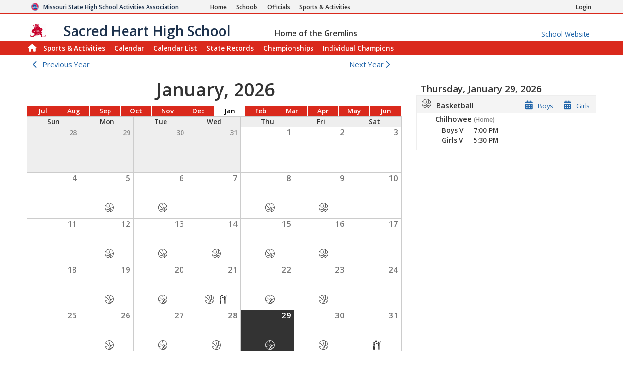

--- FILE ---
content_type: text/html; charset=utf-8
request_url: https://www.mshsaa.org/MySchool/Calendar.aspx?s=573
body_size: 69792
content:


<!DOCTYPE html>
<html lang="en">
<head><meta charset="utf-8" /><meta name="viewport" content="width=device-width, initial-scale=1" /><meta id="ctl00_metaDesc" name="description" content="Sacred Heart High School Sports and Activity Calendar" /><meta name="keywords" content="missouri activities, high school athletics, high school, missouri athletics, missouri high school activities, missouri high school sports" /><meta name="author" content="MSHSAA" />

    <!-- I'm not sure I want to use this.  Each page has different titles and descriptions -->
    <meta id="ctl00_metaOGTitle" property="og:title" content="Sacred Heart High School Sports and Activity Calendar" /><meta id="ctl00_metaOGDescription" property="og:description" content="Sacred Heart High School Sports and Activity Calendar" /><meta property="og:type" content="website" /><meta property="og:image" itemprop="image primaryImageOfPage" content="https://www.mshsaa.org/resources/mshsaalogo300x300.jpg" /><meta name="robots" content="index, follow" /><meta http-equiv="imagetoolbar" content="no" /><title>
	MSHSAA Sacred Heart High School Sports and Activity Calendar
</title><link rel="icon" href="../favicon.png" type="image/png" />
    
    <!-- BOOTSTRAP 4.6 -->
    <link rel="stylesheet" href="https://cdn.jsdelivr.net/npm/bootstrap@4.6.2/dist/css/bootstrap.min.css" />
    <script src="https://cdn.jsdelivr.net/npm/jquery@3.7.1/dist/jquery.slim.min.js"></script>
    <script src="https://cdn.jsdelivr.net/npm/popper.js@1.16.1/dist/umd/popper.min.js"></script>
    <script src="https://cdn.jsdelivr.net/npm/bootstrap@4.6.2/dist/js/bootstrap.bundle.min.js"></script>

    <script src="https://kit.fontawesome.com/20ff290aeb.js" crossorigin="anonymous"></script>

    <link href="https://fonts.googleapis.com/css?family=Open+Sans:300,400,600,700" rel="stylesheet" type="text/css" />
    
    <!--<link rel="stylesheet" type="text/css" href="../Style/FlatIcons/font/flaticon.css" />-->
    <script type="text/javascript" src="https://www.gstatic.com/charts/loader.js"></script><!-- Google Charts -->
          

    
        <script type="text/javascript">
            window.mshsaa = window.mshsaa || {};
            window.mshsaa.serverVars = {
                errorUrl: '../JS/Service/LogError.aspx',
                rootUrl: '../'
            };
        </script>
    
    
    <!-- InfoLinks -->
    <script type="text/javascript"> var infolinks_pid = 3339059; var infolinks_wsid = 0; </script> <script type="text/javascript" src="//resources.infolinks.com/js/infolinks_main.js"></script>

    <!-- Global site tag (gtag.js) - Google Analytics -->
    <script async src="https://www.googletagmanager.com/gtag/js?id=G-WB0XNW2PZ9"></script>
    <script>
        window.dataLayer = window.dataLayer || [];
        function gtag() { dataLayer.push(arguments); }
        gtag('js', new Date());

        gtag('config', 'G-WB0XNW2PZ9');
    </script>

<link rel="stylesheet" type="text/css" media="all" href="../style/bundle.min.css?scv=1.0.9522.26999" />

<link rel="stylesheet" type="text/css" media="print" href="../style/printbundle.min.css?scv=1.0.9522.26999" />
<script type="text/javascript" src="../js/bundle.min.js?scv=1.0.9522.26999"></script></head>

<body class="responsive myschool">
    

    
    <form method="post" action="./Calendar.aspx?s=573" id="aspnetForm">
<div class="aspNetHidden">
<input type="hidden" name="__EVENTTARGET" id="__EVENTTARGET" value="" />
<input type="hidden" name="__EVENTARGUMENT" id="__EVENTARGUMENT" value="" />
<input type="hidden" name="__VIEWSTATEFIELDCOUNT" id="__VIEWSTATEFIELDCOUNT" value="43" />
<input type="hidden" name="__VIEWSTATE" id="__VIEWSTATE" value="rjA4lnHCqfA0YZUu3irJiCQBeFlGsDX3FUzYqzmDebND52H3kEGGWAQhEKnCybNmaO91C6s5M746M00vs2OHebvPNKT/Cwb+Pw8BVydFb6CpnBE8r2K2g6ZbOnM+2fkFChQFHCO7jXzpwnoHu6fdEKkl1rqlmXo69VnFDsH3j0m+pntc2xcYuj8fHQrz17hVGzVHYlQL7WBVgfjMIVrW6kDT5s6tHZu7TFnPJ5oLOmgmhLBuPy7LEm1KArQc04q//ZIyMotDaGHxetGwZdc1MNmr4nEt4ZMtH2RNukkDPOhDglI/lwT/5K9NkMPai8k5jCRuNlr6Pw15Ytg8sawZyklFEdGZ47b1KkIi7+FJF2RbVsErnGU70cdSYMPFZyuZvL28hF4536KI75YNppVUlfS4q3Cq0RJi0r9IXgFQSj7zhafC+7hnBE8oyKHbHCZivBz5+yBt10q8ImGjayfvRiGRGfgw9z/[base64]" />
<input type="hidden" name="__VIEWSTATE1" id="__VIEWSTATE1" value="/KnWmyylDkB8ZW6E/7Ygj0ne+aKS+0TP+7IR59wuQugYK1rs3U6ueEz5HL5k07nF3u19dczQ94Zm4wl0xWyC1x2gZCjxaDbj6S0feLKuu9OIlU3/hh7/0WtRyChV5h/jp/u1vAGBU3tS1nBgE+1saz6rYF/WIXcqVFQbXcJQJYdChZWRgSQ5iK6jEDl82exFLjoruKEZqvi1OTeJb9TtaXIuRM6vJj0Tu/xoSCaQKj4VppZqeWrSaXA+harXUpSzs7F8W7aC4nJxupiNaZLSE9VBy3RrnxeIk5YIaoTGjG/DCqWTXeBnPpHU4jZUh0afk4tKCjkCY53wS1AFOiB5F2nq/XjjAVTtQ9OCR5ACseQdmZ3zRKbOjKLjwbLZ8BGpMxp/7aVmDjm+AB9Nt76S3sirJx5b2UGxp19O2n14Ys7mWiVQExAORqyF6cAV9UWykLCdOgtIjR94a19iiqJLE44huvExi+jeg1xrqTkxjRTwU9W/c1eseMUFa1caJqzGI56cB7APcAGnNDZxx/XTXzBqWHEDrM/Z5ICwb8icTFCzI1yCAJFN8/M+ehQ6wbBOFuwmDlKpWD56J+UOF7xfcre41rVPOT3c3U9goCKbG4LA49UYi/QdZNAC2B+GJXJmOTgn+HznzDMC7ghqtrakhBn1LgkSy22e1By6CupeyGIrFcLl8nWk2gtrmUNsuPr9io3huZN2SxMnTkDgCuqvLDEDEHGz0nsRM61Dft5pJugxnvHENbvh8fvJDA3ie+eH7+OJJ/b+gJ6icVG9es81eNGWqkPLK25O6BfxIprLbaXABu8tjIVPdOqeUAkf2sAk0em+J4MFShobUZ4vxtZB4193qw9G1ZjYN0KvMfMfgfN0Keae1FiZzNdAiYFUWubtPGTPkV6/pkiLzLSys6O/74OZy0fitFbQk5Fm/hwQyed4vGxW5DeORoaoHj+GXR5gQfCRPkkTFNnpm2I+w2v8ts4CnZgnlJBV9CqRsIBk" />
<input type="hidden" name="__VIEWSTATE2" id="__VIEWSTATE2" value="EKvtBG+X5rQSbsJevc8Cyx5945tN3qTYsQf/WT+b9UtrtMYaP3BgZElQbWIavuzIvJQ26KXSr6o5buhZHqEmuf0QkOQf4rRIfS7C2qHAbnTKaUnQboeCqNYon24bSvrYgaNED6BGLWJWv5EkrHRk1963R70OKdjqi1vW6WIMM+viWqxBJe5gJW+RC4JjGOo61eLC03aEdS3tK3V+C+03/bPm3HTax2HZnzq0WUdCIb8iBXAQdJhatSg3wAJ4rnGIhTOdBAgRl9lGwtLt4phQD2j25bkAhJitLuGYpZUvxTAgc05fODWsqHxHSWC17VUoxFozpGNJNz8F0QOrSQZwCCq3yx7cX7/gXWXFcKbZFsuLBAiBNzMHzu1UcSwJeYBH/hacdWnvqKKCTI5T2wrVthMC0X+yzSMFdw+iALwEml7Fuw5yWxXOMFY/lc+/TVp5LrDtleFJWnGPBJLSRJ6sw/AqNSiiT45x8tbewOcnClcL+xgB0cAJlklzMtxmOZblDG/bed2xaVv0nQ+odG+WzQw3PrW9L873JxOmDU0Fb9iZREzYB6/xKu7+Bvz1bAmzUDPaU5d5QBayzPTlmnnKK0Wj4UDaMf9/Z//LjA99yGlJuMvhAIPMD6z2eAQBoFlAVrPZH9prPQyh1/yIeSdYOF5D4YJ86+w/9eOa17ccNZTFoOPB+6VmPidZKhdx4nqsGvphwNgjHLVrcDBF1Vuez3YzQxu1ML5RzZ8yyMOSGA3LyTRDmYkhy0hrzVWEcMc/rx3H/RfHhKN8hH9XIVxCClezaMBQtInGm67xyAOcfGIgOIqkyKUV8ZGYTC3ITDpU80dac0ICGEUDLCI2+0Np/ehHAn15HXe2IZVwmG7RV8Uc4onH9wXF5Ef5JOsPxNohjsoBTk7eAJBIXKjWQmPrNdlv+nOoZ0q0edFgNunBkwu+SDUoZcReCxl3kAj/dgrBRRCTdkMO5OJUPpWuV76eh4EQiAxw1EmINahcBipQ" />
<input type="hidden" name="__VIEWSTATE3" id="__VIEWSTATE3" value="9RJ/XZTlwg5fZC/[base64]/ccqi45mCzGORiQm4dULPTbJMMLN2aNUfejGhaaCwuIHxI89uKkI/e+5Avg9SKZfmtcWs75duRZSAUvRftQy4m/0ybjjLmohfKvWC0uI1rg952YLf9QYtL6DEbSPHAMV/FOiojQkWbOu6UeoN1FzqP27NMaw63cJyxCqVcnjUHWe/IFa8lwDRIJzPZn7NrkhoAMKXOEjWDKhdYULJBmvI0jojA9LdPXV/dh49zwMr5sAYcFxd+p0Qh0DDaIM0gh+pJ2BMHyXBoWTEW2CDTH6sxUbxn++j2tGmyZj/HNEWRvIl7SvUtvqJJz+R4BcwTKuQ73S8gqepLCQoRKKBQ2yZ9DK51viKomjlFQK7VFsuB+Wm3LNRPYarbHcBnAd/ueJj0w4wITOKrY/bd1uhgl2ngoNgRk5XIUMiIlUWyJnha2XVaMUTXdzDMvO4DMxbJOUGBmKK4E5XaDG+qQoS023nAtEz/wCn+GoDXAAYGL/jrhfwigr4PVIslCkQm1XPM1fpV2bbawF0h2w/YVViq6vILgckKb5vApMP3bNXXb5N1YUaadMYA6yPq1GHuSJoqmbJ7fDvy3ZpBffft84w5c8bCqqAIDSzWYMzv03k94awjU1P3tgpllM5hY/Qp3XH4l2dvm8W81KghyHGtFCNbewjDgz+HX7oNY8INLHwptj9BVGipZ6wXLTy8qqKBzqomVxDWKN5W7L5f6eVnL1zy8sne5csBrbvVeZk9Ah4/1km" />
<input type="hidden" name="__VIEWSTATE4" id="__VIEWSTATE4" value="YwXAW7V5EujPBkpnqri+PpP71CLw0jwlSHQ3Mc52s0l0wtaU50jbG309hM6K3huyuv0kmdj3NQACGBI1AYpnSRzcdAryaM1PnR1Ik+WmpWBmQLAIvFT6gidrc6Ea1nPJDbSSJ/vpQVSZwyC1EjZPDAv9zUt6TtPcJvQptD+piKAfV/G6bEaxNEzwaTupSED6Rk8FkSairN/WHAx9UqiqxW0ABVXX1A62grOztYeNAC64limJ80m2HpUFWd7376NPUlSzyIB9D+gqaKeKlaYQ/mJdsVGKd7ON0ZTNEfT66uvsQT8LBX7VqMC+kBuWbZe6UN29yUFpcammzxXXvv0qDQkURGJibpey/OmwknDvc5jhVyGWyIJrQ2RAOtQa92nQKQuEm8FSf4tzJP0qbnAJyZwFgsiVjuWiJ6piT/oK9rxOpdEnQKeMslT9/9I2gQ657agKVfYPTQs3nOoZIsBlFmaPzWM1Oc355/ri2w6N8iGswPdzQNkMxP1oVNjcx9WswYz9450jCH+xSwkpLuKQVpGA0W2yZ4yXx8JJtEJQiEU/hVV+VAwzA3zaj4b+lKQDdc3ontPyqD2cDjdAy8SqyEGo/3z3JKWLJ4P0gy3PyDSbZmx6y72ZIOD14JHDgwcmO/RK97Kk9jwQ3N1AuPK1/FF2NoLlylqo83KzKX3ZPhDgusbxel4N/lb4kGIezKJSbeRUkjGxIxkvU6lBYHzchgFb8O3vpAKYfpmcCqeWEQfFqGk4PNiHb99Qb9B/oyJaKriC8dLmvsZB8zRF5f/wQdgKW86f4mab/1Vd73FJVMpWmnyPYrOdaSAKQK+2Gt4L083snk7npGqJ57AuOU8gxDq4gZ27mVpJghxP0H/ob6XtmQgtMQwsO/8Q5ijz64ALCSRTJeKRhv3c/b60QzU/flVSHklIGtZ60ntiZndQKh8RwlyBDAmBY71W8caiIyC++TpH/bGXVFJyAyAQCbpj0XwB3hn3ojDQ91w4ps+G" />
<input type="hidden" name="__VIEWSTATE5" id="__VIEWSTATE5" value="ZPz9pycAXEqg4I6wDtr/YIZDo+hBXXO7+th65ZTpHv10eLac5By6Sqps9f1ex5lGIqe4xvfnTD6QfrMDWZ5tuLDnAsAph670TWdQB3b4nUYv9RJCZCEuw4ngQaJ3IqvRBEWx28ioS8zFEkoV/Q/6MWJd8me2jXfnD8LWe/F1DfLvzo0pJ35+pb0NLHF0XZvd6brT+b3NiL9tGm81oy+6pg/ZfiN23vDHwY59LHSWCx9eXmbCrqAFfmdJkmtNTDeFckD6FhANbK7kRxSRtiw4tLu4UYwWSSwblkKqEVXTW8TGWSxP4gKiAqHUwGFZlbbF5T/7W+NIqKEykqJVWexOZOLKeDe7/0LfzD1Fni+2qSj/4q7rpHzFHsVfvHrHjTqjfznVi42zvPpsbD/uzW0pEHtcMMNAf7+OKnevVpWV6hsU69OcTGJ8tH6v9xzWuQL/Y/0HcVH49l9ElqHZY/u7cJ5h+KUwSQcb52C58q7xNT0Fcrma1QG/gUtT5K5vPZo/KCO4LbrACYnWSTiWFY2tO3yNiYw9/DT9fyip5mqp4+an/b95ECOwxG7ZTdFr8t9BLsumMRhIjHFp4LY4eXkchpaax8eQOMyIopdrr3neDQqzK1eRGZNd1mr3+cxQMKlzMDuSRlMF5NzR/V5ayLYGSqSmAdSjUTRFnEG4NsyQATB2SmQkL/GKP+DFHbx2+nvVgXg6fpU0ZtwjEUgw0CRRy1fiWgJfd8SHTwvp0D+9QDTx2yRAo0V/FY3xGd65fLJIks+z5p4uV0bmWx/ywm+d74l8xMGG4CXuqGOHtKazBZWX6mM/d/0F3Vm/QacJaYsx7RbyssffzsNz2pkGWWXWYOPUZIjxouwavs/LS1ZkLz4zVSJ3eJoGQQ+alscEF8M9jVwhXJpbcH+jE4YeZnVjBE9IThCNMUhmSGthd5wutFRu44W0yzdJohgqk/vCSx+Sq/zGCeRUs4E8iYKFAuTSsxY89A3K1xYoKRqIukl/" />
<input type="hidden" name="__VIEWSTATE6" id="__VIEWSTATE6" value="ZnijMycagi3ttKoI9ZY+47i84TAU3+s85YKzsvfDefju7cS5qv2ETOFBAIwRYnHQRZtpborr5IOwa/Ory5/Hu1fLZFCH2nBW7XKhM3p99ipWvsewxNG4r/QtoCJno3NxZklAhKhOlUUGd9ULzcb2kz1ZNLjWzjC39msgmNBtTKt4YvC5YcKrLfZ8Vehx1r9uUrImKp76O32Gqa/qSG0GPqx1ElotCIciSOj0nEYDEQ5mF67aIn4BASGBzUcXd7GCluhVTE7UeQb4Qb/[base64]/D8+Jjp4+cXlRm8O6f63Brs8rdScOZyevBuXVXTXnZRtXfACcZuFgBipjQCNdURGCSuzALviniOuiF/4q00+/Fc/UFo/S3agToaTeohw1R/xQ5DbvxWnvKPW4HxEVYCol/7NVj5YeoRk2KiD/IZg8r+M1WeVKD/we1QhRNptz3qSc4H7/s1yXdHUO2mxUi2ZkF4ZUyIQxA11ZswjudnPIODK91r2NAPFeNHnfmg21o1L6Ggk/CLsjHZ11H1QbbED8dlosKiRLq3pF2hbM6aeoOgsciSIBiBRdN597SpEOFW+verDbXaBQICowkamBejFPk6e1rDgVUCGT/AdNHN9VvTNUmt+5us4+mRyoT67AFkELq/1uH4fIfJJxncJl5VN3qG0pH+MU4uw2ovkKXwrGnIAoHYBaXo8z12oALKgYqS0txhHNfDOlD9czWCuUvsP+HoDsRFpLixFFvLDyq+QZt4f2rrqV0a8ZaXnypLCYBre2V0nQlwIfXoCqk/f0E" />
<input type="hidden" name="__VIEWSTATE7" id="__VIEWSTATE7" value="yWH8QRXgkCuDrBzECVBhZ+3FJlnGZ0mlaxSsPIfwMYnavWLHwIRpp5KSyU/qSW5M4S2kG2hWoHVi348qRIYy9OejXxkJdnF6by8rPewIfmxXMC+WHyQxcgB1cVQXoiXvDyYvxMKkamDvJCbK9hXEWLswg5P4FFZD7glCa1RsK528eyyGE0I+rSTX6r5BVqVl82Ub4DobgZ6zpzIIMwL/1bK6B4ri8cGgYSzH8fEWF/UhNEBC2rfBVndnUTPTdv7aNRfV4LG+G1aPZZy1ZnduxE426/5rOKVd6VyJiVYlR6IHia6gfKPIDS5iXdUn1zYit7kG+6qGuehWUcmovsBOvMC91i7DiEZc/pJSXBM2tSD3ELSXH2WGOnsk+hjJT5F9bl2Fb8nfRVpWcQcFozHS4xwnPLuxaz2K0vzpx1elGEh66EIkr32ZGec8KYzLkjK5BeHt9J/bpHlvVtTw+vk2ANDUBTydsLDe0uHluVGS2h3VIMoZtXEywP2blyDDWwQoX+3JEpd5oOgZOnmNJeP6HeRbgoicdMArcT6YUbtai8nMTr/a0adPd0UBETUr18rgTDF3Ka39LOExwLYfM/gOoSK84Pn7uy/KiFDt0+WILki9qzhTl4isxT+WhdIgEJbd/9TNw2RvC0h39PXGQrM14eEJPNFchCT7Pqfa/RnUZy8kDlb4VMQXn2ReyjV/coV+lKALvIpbqri+6kacsImCk4ipj1wJTdLfgn8WJo0zMAj7qizOOHoAavzSYI4GygGKPRf2TJxplPkKOH/jLWdzzBbDqDXqTSMAsufiUdz+uD1LtDNbvIlRjMR0NXNk0SM5vhi52KdbT2fxoa2amAMODQ0SW9BfF3J3nBOVasDN4deS3Rt2/B4CP1/t9uPdIDWSyFge/9ojZ2IKsb3ypTT5BC2l0xxgH3PwpAW2mdbwtbPkpKu65Rt+mvibdWPbpXyhzNZFBFfWtZmeUQ3jjD6ku6lFgOreYjx0nHZE5/Rk" />
<input type="hidden" name="__VIEWSTATE8" id="__VIEWSTATE8" value="P4S1o3QAlTyABgjztZUITDnmJI0zmu+DItrDKxPX1olP4kDH4PGaw51VegBWpmamxQp9bG8R5S3Q/PLuBwdhzMsljmbYnK1hmQ1mv0Nz/GGEs+dGMkG9Ple6h26Xc8SCZW8JDYhuy+8bY9OVIglxJG/KmiythlmhgZSMcvVpHQ5b2YYv6kdZQq3liYFLM82m1iDXfx9huOkBaU0LXm+dp7cxDNn4N2K2lclHiwnERSkVyDX7bRoKnN7Mzs8Ka8p1KKUx/KmrldjrS4ArAWCYrOynz7GzTBVKTd61WazjD830G6Te7cdw4AQFiwzJqQpkISgH2vE2bQssPWW3hfzwHvk4VjtwQcnX7vRRNk5Kms1tA5vqF9zL5ciNGTxmWv8r8HSZHC2jDENm13QLYdFZXNA735j51y4VetUhp7MIcU/[base64]/k5E8Y07FhH17jWkyEni+9zGtWQn8oK2IiCyEkM/[base64]//Ct1uocSrEwlCj/XN+jlqaZ" />
<input type="hidden" name="__VIEWSTATE9" id="__VIEWSTATE9" value="fHbKveA7B6pxNVFU9sk/+yjXUHHGp8ong3sNbCgpNRFtn1Kh0IAShgCvte9ttPqlAc23plXs1w6xrnnOuhPCtQF1SFPThnER2hP4r08jThLSn1u/8pnyUcfy70PgZqfaIgHK+H4yYuyLxYlVFVaY2ZuIZZx+ydyAc1BTmbNLSBS+30dxabNDjKp7dOiOhCXYEXhrKf6tNvYvCRzjigiDSffdz/veLq6H3PWnNqU/79HmXn5xWfk6uC4x1QfNPn1sIZDm7JiD+lDQZMb911DhYPeeYoZu/L0+GHVuAtO1DXTxtRHO1xgUpc5ngkgrGMi2OvHTy0CYaKn/6CA1Rm4ulZW8CHmQh18eFL9N2Iy+P+S+kO9Cjx0zebkAfsNPs/sMBqeAQ2Cb+R8RDlfDheoV2VYg6i9cDTEql7jk2jRdH6dw5DAqcoBPbY+zrfV1cJ1Yvdi+4bP8b+AssWym0NONPHJNJZmgWU40XkCtsPWXg1bsByl66DfKn+hoDRNmJZVIRIg2c/C0P9Ag2tZJDsCMarsgIMUf0VBnfxfgrVy7KbebCUqlESHiA8SJ/HU+WnjjFWsBzAx3c744KY+aRKI96DQfE49kzK7Qg1RIyPfJ5+jEFKxzuiuv7i4TbbX+1MeHPpo5nyujCDz0ztN67FYFYZKxIrX6SdZSxgoBRB4k/y9qqjpIvn5LXP/9Xnizm2DOXF/pP6R0iCy9sh5D2/8LIbejKapgyKpBWaVlMx/a0VzGotfRDR5QThKZ6YdfXKJbjYNqlSuM+mgl5fkjEOgYzDk4OnPMrOGeqyA7olLHKiBvyZfDmuQzKvgaDzbP4e6Nty7C4MRwfckrdOxOljcrbPCfhmbXoB0tFaweqonO6r3/tk4K7yGxyc9rS1bUxglRR5kUdNtbknHF07ya3q1VMWQsLQ90L7pCrRPP/nWS+DfIOP737dDOJnn2eqOM7orvcw1GLXFgGPXN10hqNx51j1lxIOhdwcS/lRL/agRL" />
<input type="hidden" name="__VIEWSTATE10" id="__VIEWSTATE10" value="TntfLn+kEtcaB1ZOTO35jb5+0FpgOSzQ04YcYovhBYLbXpVoDU8g8lqUrSstj7m2/v/p/vEZ7Fx1MFuDliP4eS7BG3RMRFakH5NEw+NbLO3520QymqutzKPZXTIOPZA1s+QrJ7i+5gJ6xeuNQsuRrk7+A5H2dR6tzHqGxD9UiLWTG/NsCGXUY+7ZJgm3eQ1g8vRhLZkc8IFY3cEA8QuWodwGzQscnTmqeU2dranmx1r5nRmx97wRZvQdbY8j2fT9mlUZy8EiEX1uA/Eh6EjzfeDVv45L0SA6ev6MrW8XAr9PO3JOaumq5MYhp7W3IURVsRJ2F/Of2nXMkLSlkPzuxQSTAw/YB/jZ36hAl/6AfgfKjdUTL4BsNHj7MOisElc8Yl/[base64]/HvkGkrXiD0Q4WqWjJySULsSfY6A8MqSQQdU5tQosoyNeEDrDJDL3i372FJ+Zs6J6J0m/CwYYO6OsnQD5ulQsLPnYq54bBE599Q4eHXIfarLMfoOnmz/1jUvVigDx+1Eie1UjZEkmuO0TSf1hoFKv1utmmbQUqMDkYIVupIIVKM5slqvFmxiZVfoH/xY6v4gGdSRf4CK/wLqxHVopoMB89+Q7A1XLkHN216I6wpIFgLvE1qvVtqXxma2eepo3FeSG067emyNuKg7d/wc1Jv3oz+aysZP2EjdvmhynCsDi08g2BPy0xLdA9cwqxuM1BpObAMqBejLsE4F944ns3hR9CINZctwdOT7Gw6pysmVuFVvqf+tsdrk/VPs1xBQNTi5HylfJO8a28EfaokTxHHBGqgI" />
<input type="hidden" name="__VIEWSTATE11" id="__VIEWSTATE11" value="[base64]/PsKCtT7zUGoXkU3i2CKZCFDXQubRbrjFY3k0XlWPqXBaEU7KVzp6cTz1UCa49tChkCYNgDDq+8/[base64]/sNFmhj2ujKzr2ltLB5M9eM8lU9aW7deZtdhWllc4Y21Aj2WEfKoc1DS27/HmxsvDlVVXipvniNdT59jjhm70dk2pT+HAa6b1j3FONNH+jE/JMQORbq66zKlBBPl8G39g5nzpwP7fNqK1MiZ9zfPaVZM2hH+ih1WO/iZKqkVDi0kZXM8zZeA2Vx4pLD/y5kBmmzh9wxh4DpXsoYplWe1cfUSg0jvelVAor9DXuT4Od01/abaawIA8Zt2fsNh3tSCBW2PZX1SOBvhCNmt3kOb3Us6nkXNNANtcf9IMtF0ezb3DsbHcXMKvP6diHd3N//mX4Vwekg+51yfVL5MHAC7JZ+O5b4mYlNJU3S2t929PCWVpm8+gYfCeMKq/lWT009dzW4rvU+86UUr/+kxUj2GoDfBfEDq6MIvw+mdWBHIXeJwe664zQyLJVc2+hMrbShX2Zerc0WqDC3C" />
<input type="hidden" name="__VIEWSTATE12" id="__VIEWSTATE12" value="huajNtu3GcJ4k3E9dY0VUaiZZRL5NOP0jlKCx4gVnSVpgF/ukuCrW1D2SmnLltaN84ub7BbrpujWZMVB4w3n6+yTDdA8+GpzdwC6JpkAmDJmLni2L0Hcn6piMx9qmjfCtPggP7ecoazLamH37uF/YEFt/ncvARDXGlRVjuyGiCdx9UKJkgokqXfcwuPN45szpUdeurA9lcGLVnrWQjDPboM8Itl5Ql1uqpTVy8StrCsgN1k7yUZWYYfdphQlW3Y/usfG2IRRI0ufaMMMke+VtowAKWwwPAZeTruvTLFNWFB/[base64]/xlXGPh72iYcs0i+K6DllQ+R6CN3iGz9AVaF7oDyGUzL80ZylYf7IaAVJyPYQ8pIbidLBjxECcL2/Hq5MTEn5/38Ea+3w6ns5QV2A4HynIrW/zi5WOOx2zggDhOjiGJNWPTWX48m7Z5OLauMYMr+j2Htz5cs+6MedFKU+ZspHD04gjHiKjZbtXefaJpj0bQTLmGnn9kM+TLFAlmvMA9IHb8rVRnKhqi/TmzrsCGu7R/S8zAOPUtpBdg2b4sBzMk8hO73Ma/gUHaKYTVas+pLnqla5s4bwtpH/dKjId37Oew4n7JjBTKnC+jjbHAWUnd5VZY0WKT4GEARLKpGVgT0M0EnvmA8jzHZeH64W8Nk/W3Y6n9Lp+TSU4D5kyAzLKnsKdN14+13C6IDg0xO/xcrdml05AkZ20revs1j5L1asxdUKMxy7juZu0oktRu/o+Glh3diboK5CGgTxzXUGI" />
<input type="hidden" name="__VIEWSTATE13" id="__VIEWSTATE13" value="kxIeyS8o1q7tVeaaiy8WeO07OM65KFB+Wj8MO7375KQ2ypRTm9p4csj0VTHZFtRy0RlJpTocxAXfymKELlGKIokXl5PyiNXbwCLb+T7PE0mFqY2SuK3RArAKZX4AK5d9i5RpB8uNvx6bswoNtV0gO21uy3eAzodw6nYCA5/P2NMDg10RKjLvmKGToB8+EU+g9MYkqRQC/mlIQ8x63FsJoNzNBKR4fsj/cMJRPjmu83C1Z5N0XBH/dXvYi5feJ4SRCwkhHHNJLu4msVtS05Q0dP9lXINjjbhkpkbghp34JLrwB/LQ0/uoDHuMQfLOJsSDegveXvgM4pY1EuY5pePdtDRSF6MEMMeS4ucZ4WpczcZTXqdfI3kJafW+RxJibiGDCMCW3w/[base64]/rWW50dWdY9UgoO0fzJ+kODOjNwds240vOWDHhZ6zqhu58IIoiNYxQoxdTcrL8wUyvQl7tWcnSmu3gaJD0OD/pm7hlcx+YK54nQdAFUFuf0L6XD9ILHbS1ZDMhQUtDH0pjqAX+GsMpB9yr7xhiE2rRJwP4qxIZWFv8gTV/+qtRi5IP2v/QZ5dh2Ino+4L2GTzDGc0abe88XhWZC5xye+CSjBn3nk5JYLZr/ulutXBlHosSjiweOs" />
<input type="hidden" name="__VIEWSTATE14" id="__VIEWSTATE14" value="ygyke72NWCQXvAB3i7RXxSMCQ4jCOeuu8OUgXsee9uzJDyF/rfxuCv6I0uvprQ8MoFtBkvrFgwnYcCB4pk6cxtx9XXMSSezU+9yS2NUQrpcogBCIP75UnO19uCUhL8d/0D8zfgcVCc9o+qBi7+J+VB93v+FQ+bXTKz5Gyyj9PJGJgfgvfL5x3YQbg+ml7edjMe/llp34ZyqDMMIwl+inCNp7P+mgMYwWkmSocgxTLuHPyJ7ezXzrXm9JYCLAmeEUBNuaR7fFYGtBPG5SYkihUKCgYLYXXDEb3fsNfWMP6+wXWppEd5Xew85FXVdYYrQlKOTWhpRP9zotChZflBKnenubaxxznk6GqzO7m/LAltX49+2voerkK8T9I9Ieu/lequLr7XneTY/maY6RZ59jc8FbYMMgkWtpfjsat7owWtjpTTkK3M/uJOfQ1EOjnDsyM5PpzBjr12PMu6Bq9kpEnTBzCezn1cryGfHMBe2V8VAGloNdKRtG+L6cYmIiTA7e+7fBdD5/C5z1zrRcW9vF2nO+bLt2TAsvj0xmXQfBiXix2tdazekolZ0KGQieebxpFBH+0y8aNoftI/O5+EvKslxEV2nQzZ7ZYhiALFdnsYn/oAcBqwRDD9JGUZy9riAabk7PXKXC/7yiz9ineuJac8shPPiTGyL6gar/aNGAe6bphV7NPKfle/IsEj0obO7u5+ibU4PeZ60WDDjoeAzVy88nDdVAs9haO4+EB7YBF8UK3boZ8Y3Im+Spm4J5CiERG6Ver6e60aWYMLod22+VoO6d3eNgpoSly+OvqF3WBEkyITAML5czEo8XCHkInDWMJJYOskInr1XwjzNId+Cewfe/7GOw3YNgEJTS4JQE5cL9Q6k2OXt6B4DgKYw31CpnxBQm7SsAYSpuUXgJwri9KErG9GLY7ie5XR6pSjhOW2/QtNJgTGIli8+AWoR8rmb1fqoPljo/XW9gEZQx1l3PBwelrSi9dzv/SqJux/Hc" />
<input type="hidden" name="__VIEWSTATE15" id="__VIEWSTATE15" value="ioJChsOr2O/Jh0u7+YYva05lAP41wZEl9Xkl365Exd+6mdr0PyZfho02O2opLI3uCIkWyfi5gBpBKIwwuP/f0bDznFnKQJTOl/6l0ab54cR08uXhn+Ey4tMCZLhH7CSqG4NHShDSC7ANqCVlmwNgIB/1/tk5DwIrRx6f6aR7AesPYQy9fGlyyCRfvgCNnHBrsMi658tsl6poVESCMp6iwxLLt3VJ4iu37AME9Qc+pjld/KGXWB7HDsYs9m6bbHMt0OSju/TBafUEqh2ZbrEnPYzsOMUuivxOn/WBAmlDOI6eusTIpWeXRxQRmWcc9RqjJCk07JCNtLtVoDSKANbqMO5sw7l89GXku2EZdRqIR6iq6VcmCNJLPU9n6uVZ7LXLnIKdVjp+9AzFp3VcOURY6tW4s5P+/AbU3Ku0JWtZb5V0BN98vADz2AuUG4+PfSIgZcDOjQNbDlr2UJjb3j9q7qrpZNC04YJLKiivqnv1FM3JvsJRsH0jKPLuce30Bx+uWWd58XIVdDHDEnpxpEDUWjCwGUVletRC+BRdjh8TMk74FIk+Xdc6jaVlhX77NHO8i0zmmeaL46N9xR7InahG412RsWm6//QRrQg+JMwtWll/bQIGcbAOjzFhjVLFgLBiytI/K+H+WKVbGt1UatXLugKCBF8qZYM+znfhSXpPWkXr+0+A5pYMZtL/mGSQet0eWUj1Hr8K1qriTNwIRx2JJzgVcpu3vUN3+hfr6KHTUxTCMNhSqwu8TYWLmgXXfeHVDRzvJ7feQMW8je/E+/8xItX/thDhXbnIOYJEyTy0hg39uuxwv9WjkR+kUFD6UEzIAadgBJR5e5ttWWhI7Z/vPkDdKZdDGXepcbciGwKHndy7d4bzlr+N2bSn4/VhF7cOXVvmYI2S8ZCKA/SUN9Cz90Q3+ZNcooqXG1ww+iK3K6rNBWBRI5VUSlqaSasmeRkjeeStAQBFU8KshSaH2y/vZpo/2oHXthrV5xaRaqWu" />
<input type="hidden" name="__VIEWSTATE16" id="__VIEWSTATE16" value="bQb3X4lHDUVZ/bpVx8VmxPcSdjjHMXiDXrjR3AfjaauDo4g6M3ILaNpbwDXJ7xioob7GF7YT3zXXr1JU0HKMRj5HwDEtKrkUTlfU4qh15daTu4La3czw50KV0qSGirIvb3jBuigRrgeI/Q0MsFtELgLawyitInxnIC182vvE2mZwQrd+W2Ax6J/GRXsZOodZ+IjRwLRlHh4mo0p32sBrFTcM9etTUxWMmXPw4q67Kihv9vU4siAR8h96bTn4pWACwGuPkNDQ6vU5oraYOJcuC3cpyWduHcIEiHeCVm5U8XIURjXcf+zc4M+kYQpxx3q2XQUgBSoohQbJNtAzggygi+L/hRcnf+ofBGh+L0wC2GTDODCha5am1fO/DIHS/UlciCvA6M1InuFaWt8352DY3CrPerDaMFBwC7aKZEjhpZuL9eT6IBUxLwZMZMxj4vD18rlhjZOWMXs/R0FU5IoA2WipOWQ0yJcUdIgKWQq5/2oRS3rEvvBI6MTFFpVRCle7ptWGLwmq4+9bI9rBqS7Hgbc1B6z5xls2JH0cGFc9PCdHuMF/zJcSBHGjyts8JO9sSwEnINzJqNEvqLc1nMcQL/oVLLm9Opjkx6gDtvwMbt9yByRamnsjc6HrxXuk3eb7VN3clv3xiOqLvLOGufF2hlTpFI3wKQwzeDhe3v/ezSde/a9SY/PW7iPiF5TsGXaZheW4kXpk8pLB+p/9cP6Y7uTfH0dCFMEclA1Kbc+ZIhgh/KylwFY3YZH3XHyQntv66aomFqwcLCdVe6L1tKyZKOLtMiYlKjsIvN17DXQttNKfEo5rBdy5MKdvTY8K+V5HIH1s4kgZYLmv3sZLFwB4mfkHmPpb9p1l+ijs8DCnXE7fuEheAbvcZHbJevFiVyiXY3AOABtrzr96fGPREwLfMzsP+zKHf28/+41UIj4gLrC1ElllGO5FLfPyzJe8KPVkowLqD7zjWQvdz/E1ZJf2U5i46wYmJ90u79v3EbeV" />
<input type="hidden" name="__VIEWSTATE17" id="__VIEWSTATE17" value="6dGX3rkHzEPr/NfWIQwGrbcIqEC8f60MYfhT/b2MagT8mKgyal5OoIPyuqZDcrjmvXCMm9++bTA8IaRLVPgTB779wVWu13i0oaE2u8pt07asAKeO2Ize4/FblyefeHaFIa48hxN4Yu/kuLb8PaZ6IAHONjeRokczLo703Veogu4zcSK839q/hZGc7e2ETYRCsPz1+N7I4nrtgRLwnhx50CvYQFhOu7r3ON0OmMZBB93KSLj93IslHbj2JAVkjuGi/2vwYG3e0q/WKHzNvUUlHPxVf8slvcAaYNRb+m9sJIK71XUkl2BTehdqjJG4h1CEfljrFGY6GL8F9JhU69yOT/404P1zLDiN71O5ack88CNPX7TmT3508hrvZlLO6SwSgk0AKrxuFDojxP+fYKDS1vU5lhZGTe9C/vhU7zmy9NS/gx4j3+Y+mj07mWLIkedzxmggzkPfe2BLCwdVHKusb8ucJUac02tyEZsMHjSN4CiFDn2Oq9UweflVhgIhu/LNWaYzH4/xDVqCrh+v1rTNWe+bpgbT+LuKIEyBtkRrkeypQuwwXyxfdgLqmj5iJ5UxXgyPIXy/Y2RUtYcONT67vffaYDq2n8DajdbvaxRlJglens8amAOA4okMApArA3KWdcfmBmPKAsfzwRDCGCMrD0kXNKt9+ByO4DU9OrbZBsdeGh7CSy6itKNZkXeH5dz+A7P8Ae2KeW6NCP8csS4jzjlDu03HELnT5j36KphyYl0ai2yX/MLFQKnhEtRHUOLbiGvD+q31+RnCyY4f/Bt+6/[base64]" />
<input type="hidden" name="__VIEWSTATE18" id="__VIEWSTATE18" value="xF0hSnlVaKd0DeaLQzyqTqD43pie59Ogd5AA5+TdeO184YX0AwIP7aseL2Y4VA7o0ecqKHNDkWd2P6K0lAKkZ21weKOG3Lytphe2rTJXwupRqM++TI66xb3Lz35jvhcaCrQYpyCDELNoGOTFu88bsR2LHjnJ0MFeqkG4NEbOpa4lY1bk7avewBx1eawxHsRTl/736CxjmOebTnOgnyeLTnbH4TpfaSbbC2htRIjlMsku4hq4Xytl25mPz07+XfZ9/hokpe0agnZ4gGL5IhamsQVTj7bRsC7mvZC6lu2xBDRploQq+Z/sJox0ijkj6j9L+kRSLU6PsjMIqHfou5sI0Wr+wcTlcMv2HCjTOb+jwpQJvbLgWu+5eHuRJU0vH2+NRXl0Ut4L7+sIFHoXIq483CI2DnEs/mP/bFCRWYgkzgnk4Ln1rE/VCk90sSZp2F64BsKD07EyjabzBQjJz0cC9C/nFiJBEqfG6fOoNHpKs5yf1gAgPowNn+FiRdzabEo1+GmTPPTgYls3atK09wC4jYo/BBrJ8HBVtzF0m0DtNE4ZPThhiau31ZiPvH2C2nMFblR5OuSmySqDYZ1IWMjbyi11AwmwLsKnUAsYRzXfznBXigjBua+BbJkJ/7ICHcoe9dLowx4FeKVl1vg1v8/qKzujtbsuKnHmLM0pyYmFF4/2CkTcw/C9mi0R5pvZgyw8RDODlZQEVxHyVR3mCmNgbDjFONh2YN2Ax4czJt8QreiLc5TlhoLqehv9IeqFzJF1t8/fG+okd+tyDEi/jos3EAjSPUVUoQFtWOWLqornwk5Rfy9kzUczgbUBZKNbcouhKEg07SiDdglsI5bdTMxxLi1RG178QWOYSwO5PZlMWBLfcGwk1eh4+3Zyd2D98Igfo4sL+rWyV9EzMmsf/rpXXkxjhDwMc+wSilA4RnPWRolqExFubMl4GRgrYoDLYgKex3onrho9bTuVsvDX9wFfNpNqG/u7/YlwGmzMvVag" />
<input type="hidden" name="__VIEWSTATE19" id="__VIEWSTATE19" value="jFuRlUD2KsAd8A8Ixr5GN/MMG1YzWVamfPMtb5RRUnRfk4An3Xo1jJb/kMRve2Y23cCYPhGQt/8A5Q7lcHeYTllkhYbu+2Uy86YSXWWsPkUC37qct8Oo+Q2rrBk05ad6T9M/KJS3yOC6zmr1tKsjq4ruvZ/2Id0usq3wdO34DwAtj9ly45UFFoB0DcTDjIkqK2KlrQCG4XTt2MGviTzztyO3yNbf6Tcv7uJQzaEaIsKHEPyY/CdIwe+90yFELYcxE1n7oynCpe95WINB7P5w3Qau6cOO+o3hw0+ydPZAJOLAelJ+2Szp0P6Tzn+6axNx+jaOKOx8V8cniMnmcTXWmihjr8GMl4vOo8E8Si/Sv3KqpLgAB6vqxMaYt5haE2E17I8xHvxOssEELGcrDCUp+qiP71VdoDnqJtrfgYt/poSZl4gV9M0hnjYq9Tlm/dOgj97M85qYxf1Mzy0Xjbe2FZ1scbr9eKuyKU0t0+RPyi0NzVsqArAPCpBj1mftlh1h0Q/K4swN88OPYiP3x5UQtJYtc6lh0e4yYYNdlrSJmKlTsWow0wWt06iL5+d2O4E2NHRDudEcq3iTzf59DVgZshqEhCiV0muSD3OuR7dAxmVDac3QdFneOUFk+/PcilWIPlrHmtCZ2OWWonYJEKk/wwC/MEAsE8O5EcE6F9QMxP/Hly5+rmBNilluk1M1qaJzKMJzpnjhQjzI2wu+7ayl9yOl4uSFj44xVcien30qMhqbZGDCTTO2EEjIh8QjiTrFTi9BsFoRP+RC5pnUrSSLjUqm0Lzb6IqVQFj6/+dI0uMZ5+uwa+E6G4/9ywvCDwOZSP0ytMKY5DG7W1OWvaCxVaXm3GMDfmQmIu7y6Kzl9X+A1osmFEISmfi43asNNFBtMJ7V6gyLj9IWllpCIKHPoyLmL34Tykg9yyKAOZC8slmQV4YOtg2mChJ5EmNDZQNuDIJDuu8hdMUBckWiIcQ2/L3FeSvy3MS3qHuqu/1B" />
<input type="hidden" name="__VIEWSTATE20" id="__VIEWSTATE20" value="EsnOVgeJaF0FwnTUwrk4F+zrZ+x4Dx0CgKT2Yvvck7uV11TQJ6srYnCsSaIDqIdxrGwG8n2gNu1d7A5kGPJ70drxddtc6HL3AYTjh18Pm5oySKvBPDcJ6hVjjye5YYhe6r9bGa6qDeLSZEIpqKq6qO3hYZ+uUhXG/K9s11c4WaUIq9NuKhXjQCHWRvT5kqHN9tKdnk2dJqjX85jUjHKsHkKXiDnq9xMkFqq+SaZDIOprbE71yuXDx/Q1qArQVscVRkxa7qsxtdBoj1Dk1uN0Qa8Vc/ZEHYxE3IxJqhW1lTMDf18Tm6invJAZedDs5GVtS/MWT+PkOjFm//nhL58NB9XxyFiPLbz2lUa/OQIL5/[base64]/IDkzQNxMzSL6aeExtOwdgzJyQf+0ILOS2JBBOmYCH/c1/fxxE5N0q6/nm83Zs9HLeanIPsRXaUAhBZKTQEKGLwJWYmPHl0IE6qkqMYf+7cL8GnpY05644S/Yjd2D83LSYJ4JiM3+jq98xFx2E+85h8a2NBxvJsvRsIS49m0j9upEdJGhBekvwpupFjWJasW0JyNxTeUxZeUCe4/jr4jGrfah7jZaohAba/xtLMZ7Yh4C4d5ije234dcuWi+gLQQ/WMlBw3C4nSBkVM3X83HZLv5GWZOGpgWm8IiUQx0kfyUtWowQ3JKPuE3iUXSWhzds6A44nbzk5hRJldOTcNucK4O3798db5RJ" />
<input type="hidden" name="__VIEWSTATE21" id="__VIEWSTATE21" value="Voe22cCxbQ1eklsE9SHuwWdaqs+UqvEFEPHUXz/3zySgCfhINKSNzSFmS4Zx9MejaP9wzhSY4RFk/U/HmSYMJW+HptbSVMUPm1j+59bkbBKF6+B94mAt9vTkPEQwW4xg3LJUYqd5y6k3twwOU/RU/TxwRjgm4zJBkQPLBvg2EToySdRnQKt6yqHtnsh3WDtP5gqMCjlQIFap6JyugwPhGPrd1+DDceeCH8XrpP7IxnjG/Zs+tGLMY6/Bz8zbSf6Q+Ae9RiVdvjo43FmNLmyg9RHrUMTvChZqJI+EbdI/CXcvt3ZGtOmU02lruYfu0jJcf0hilsRDn91rQ+8R26AoV3CkRQnx736FGLSgixGvLGk2NLrutrTjlxjwcHJ4PG8ApqesAMqsDuPOkvuXZ2c0VWketeWk1/btSBu1gyd/3sIrnIUVPBzWwwGquxTbbu08BIsuYAAsOB2eUZEa8Uod9HuDYqq8vCviGkbcO0PTcsCcvSBqSGZwJK4/eK/6WxwIsEgi1EzzyWblIgmD22iZEE9UsxwTilIWiaryWqnzTXfWQfdWx4whjtOAG6qjc+FeyJnCXNP+x42XZeqq7qg69RwzOQhVCCerHIITlPnbSmF2WGljVcgVwuz+Q4QF2oV1luLFXlCG/Q84DWlhEPYRHNrEHrr5h4hMjxT7QCtIuoHK/XMSbryQNEKfQYud8KLCiG9C6QV+xlZBz2DcttIZ5FSmH7KnfjV+qnOvAOveDK6gQwW/Xr9/2kQuVDHd7i48MiU5cVJUTZ3VgQIBw6P3H4hVygl9TdpWABhBJPYEWsah4CQBDuy6+DGYicHIhGd2Zwfu19tueS4R1MIIlEMrxcYGwTQdlFINVHuxn4WYT0oKLMoRsRZN0aPWRPbqCHaboGxD+HomQ/OGAVHXHphJ1bC5MJ1T/sIKrcIfEdn5RaNQ5gPzNP/LTlXUHl4b0CrXaOmjljRkW7BGA3ji3iRZzO/yBLGUXEZDInMNWpRI" />
<input type="hidden" name="__VIEWSTATE22" id="__VIEWSTATE22" value="fQFhF8+F0nlVsc1AArDJ7ofpQQ0UN7tQWGMBPZ5tUVNfy5jkXY4EFK3QAUncMoyXYDtTfsNRYKh+tih35XiHshASxnM/65TeLxApIttDIYn/D62jtbXQaWLegqCgwKhsNgNrK5WaQLPlTuO0JZm7CsUZsYXx3jXsTg7myUdYU8PQo1fj+9n2ZlGRdGsiSD/WlF8OMMui7/Ob408aZNv0BQ8UlOehxRO6W+Qkfwj3hgW0KOoPY9M9V2CKRHpmJuOg8qF4vL81bJSETttIx1zzVTywD/9i3SZbVOT/YupFbKdzUyV6nlEQGZL46O5i+f7H7kmHwQtHKKsQ9ZkcVwnBxb3A/Eb5uyVLVSHkYEIMx6G1uYSLxrkQcTt174rjpQEfXvQ+jnhCnGvHm5sg9Bs1ET3MgCHURdjeQzlnaXvaybFcpi3BeSikyqKbDfbosrmuJJInjHbD2DNlPrHWDtM7jxPtBqsfRFxEquN+KO3ncyMEoAhTPSzbq/6XZlWq1WFCshZFOAIZ1Bj+6LVPXTWxmL2Ddmz4CvjbQ/6t0VsGozXpb1sNVS8NmNcqfsAPDWMmazeLuiPfP3R2UrVyFNtJvqLTTdOQfYByR0YXxoXv0MABl5uIfI2XYrkJTKYhX+fubOyuaWX1VkA1ok4/agpfjbzYd30kMRwhK8WCqgcl+cW0xFkN7MpkMPbCnm5RtMU4sfIeN+q3P8BvYWvHkVUwVI812A/R9193jNNhW6+BdcEhUFyi3hwR9u7bQCDp0wMswGSAnaGy6PJPxjBbvgWRDc9ebjMhEjo+ZClydHVYrBgcPt5U84B1TzqgYkmIMBVzd59lG3OypCQ8j+4raQhoXp9R68BGMU6l069b7RUjcEEYfIa0g8SCxzBoKe8KI0cu0RFPIdBaoesuCr3EL34IlP8+TzEy2OQZtK/du2tkxiRBae1E5lRLFEuFxECnylHXniWfNIJVhmB5H6OSk5PYMGqw6bCqY+m1LCmYA9cf" />
<input type="hidden" name="__VIEWSTATE23" id="__VIEWSTATE23" value="UHmluEJCv8HEUMmYmTy7JiGq2AkW7Z9ecDYG3qng0lvOXY/igzpBOT/wCKnGHLtKxqKRes5tLDVeM/6lr4MX70BkyJeKU31qX9D8SHPwa5v9SU9bRx6kFfr4FtPsQVyeOD4VETpmVthl9FznrpIqeEjpxKp3eb6Qv3ugWpMoqII+y8+8NCDinXkezKig7g1lw1Q6yO/+CvUWpmCKSN1mRrZZJGjsLK3enS31B3S3RQiiM9ibFove524Fs8/3cXjzLuTAjX6gE1YsV41QqtBrmFXLX/b1r01gi4tIPwf/T4fDxQl9uoArG5u0LncsU76DYPvd0wUMc4fL/KrSAgq/S1L8RRfw59C2MVx6yGvehoLwJfujL6MFpMRFiNt3AebJ8ooNQ96nqspZop2Bvt7wjyMBqJ2+m9ySvyS79hJioh5ExRWqn3jL6rfTsM8mScR1yVFJfBOohxfiNZV+aBkaThQmdTse68u9f4UEMYDcS2ZzUAn873+lTWvjlk2GHYF59cVXoJqHMssy5M8UbfEfZD+/TdIkaVqXl9PcSq3xYWRtD+DVF/9yihZwSsRXM8UfDlqeVLd4WMlaNLbveWF6JyxDkMYyolEiWd49kL7MurL9jdHantd+0DNEVTL6HqJF6FHbJq1QAd5qBuKmHutdYzTt6OSfZ4I5kztd6UF40qXsltarwrL362DHIDs4Dz6BBEQ81U0VN/XZfMO3B8QiyAqrgBENkl+bIDRT9i6//niNegsU/YKnTDBuknfwz4Cr7agNpy8LoMhEcEF3jhfZBuzrw+5dxW9ST62rOXFO8soJ/c9KjfcPoeAB1kH51wB8ecnRjEA+zk7GINSWwkCXy9opMK61tHXus9mMKtFPJQgemtb8tB7OPfRLdsR/mS/dpdjldwUgtcBaZLogAj9OFPGrtjSn/ZkCtgM+RujvLtkKI4g95l3cKHkzlLcZYN/OexYuk34MgkPbVIZKY70vgEB/HVydlIBItrIWd42h" />
<input type="hidden" name="__VIEWSTATE24" id="__VIEWSTATE24" value="5vaw5YA/20e4ml6zlFJhuhrSvX0VYR5XRHa5srzTw/43OqRzi9KwuW/xMWq0a0JFo+fyvPV1cb3eYzwd9xp1Yn7f5a8Z8uB99TN659gIVX2Q+A0ZaaqinbOB47nLBixCv4MszgLcb4zEUbXyr6y+8MVcdKuDfsVdbS1RKbzotx/KhgQbE2/[base64]/+fLsz43yC7OrF44fcaU1BuzIsBJy4fS2gN/jLnOSVTHZDj44Rl0SbWbDKLIz9Q89yg9UmjwWHmhuuixwX5gHHEn3nmzj4eBJxhq1yrmVSorLAMmY8boaVr7HDEBBgWfqwnIskR6x4s7a4uvW120VMoR70b4swSuhnNU3Hbgq3+jeWU8w7QAF5LiXzHO5hkzhT8NX/iwYHx9YK4xOVauPh0yqhNeu8Z7TzC6feOs/tv2hMZKP35yRs/UPG0GMfgK8EnH/tXPUnd0IqGTTCFOJ2nW/[base64]/1GSaUfA8ihqYXvMOZBQn6zbX+qbIoMkIakl2nz05ujgjS8wbi90oepwqdwFfLphFQQ2r/+QjXC80/pV/x5T/ylkZXe3t3OGGAtO1uypHEEiPHDshTUnub2r/z" />
<input type="hidden" name="__VIEWSTATE25" id="__VIEWSTATE25" value="K1g7wcQh5VPh2859ew4kP1Iiidve9c2NYokXRRiKEC6hAtvWTwQanwI+iaSz9VUb/LjaMf3mGMSNyCqWjr3cK2ZfmtQ46oTU5uh5f4KjoDy4hAkwhuBwK0P8JLSQlNPPN6fATO/SIL+n62CAvFTlQJ7NJjk3Rn0+lhPRPgUXsMEc5KsYzNDXjYp19gBOEHhxqKoiqT4fCqw1sgBQzYqUhUIpzNFL3InLr4OZoKg05+eRfXFFeuLZ7vfsPQlnjR5VTK7jvbDuO9OtfiMNIrhKsD6Wx5Hl1mG/CNSCMNrMiv/zTNLMBbbGF+np/qxjjOPlSO5EJ9dNkM3AFD3jvFLpBRM9vqqni3DGOBSJ8cM2HGdmvAn2j7TKQoyV+aiyrNCb5YJSH4LBbQ2iWq7SLYNbBdH3/JHIBcsdvyKP7m4H820St3/8EuWFgZhkgVYBS+qtCyBYivZ4HqG8CgaAzHdlHtHRPk5e9JvZtYBYj/qrOTjAM6gvVcOktna57sOIFHAyvS0fZSghTOoXBPFBnrzNSSgXBUWE9DiomQE/k3DoFmVDJe0Vce5t4deUuCfgxR4WNNfvys9aDjPHm84kEYqXMdeUWhIyQUgl96sR96ZN8c7WCh9UtubbTsJx78roYpV+MRaJ1/QOcDG7irB0ghAq9Dkdjz6PFikEfH4KcLExvc/G4r7dq/D514TyF5awQBhJy/oZEATw29yfYtj4FESYCjZGhAKYxOmj2vVetyROGHvTJiZACQr3DBRXX89Kh0uurJB570WMhq2aOnrF8BaXvfMf3mSi0cQxZDV/MSPFKaVZ4iwV5PmDDkjxulEd02q64xt1Lh7t2aw4s59H74hjtA160vTcHbckFVxGsK2nExKRLYym8AAU6n/UjL9TUfS+zs5lmmMt6QhA6s85Qkl6S3tJ8Jfco/HdFJpWpch4U2Yx/iFvf2Or0nOxfXVoUixR3E1GDzMGOikOfxe2LtzATX1Ju4Dss0DZc2MnFse3" />
<input type="hidden" name="__VIEWSTATE26" id="__VIEWSTATE26" value="iZIfAPmXFBWmv0fqBTxZ7gCJTkOK6Lq5TxsEbToWy///EhSZlxTlK0XY/IxSausr/dQsOryWUc49avyb0KJwFtceXth5iuJ/sgH08HKD094R2vI88LCGthvyhLZSkCzM4E9lHA0fOhpEUsI5XBjmeFiX+NwFCaoDMtuwIoM7z2KelPGifFWSg+B5pAEjCwDo6rOm2lyy+jSs6f3u+CgZf/FjOtCwOE2oBfOvYphmMNLGttZ+Kj/D1MCVC8X4k5LNyly9SvvhJhPCiiezVNkhduhoOgV4xQIvwyRxRLAdtqpMh/DnYDuhFzKqeNNXobhg0ccVikEKouLpsQLSdjraheTw9q9EAoHPpLwY9XijJ2DEFHrq9hZ5ePEnunE3aEghCdSZl+JPJ5AQ6F0Y+IokmTbBSEELe8LK4hwpDn66ymUywwBkOiCLa4UmIRbTKTrWgoSbQ6DfWRDiYt90pYHMh20fAn68oD7EJUdJs+h9tPm+VB1/L9DD47X4NPv9WyNmK9TjY0KlPwzZFAYIrCVJ0XgQvKpOQOd8/jVSqx1lkDwC29xPKbNZpUVzYzRgGn7n2o7rBN5AGfv1MZH/10tDeRerwEpbs44t23XKKGswm0qoEggvgqo1MCFBGCsDIM4H9Dk62a3T5Z0kVuWwl0mO4auSvJhOGTK0xtz2t/w5iVktClQkYobFwMaKtnkBRwIHX5v4bv0e9fQdKatQBj5KujwF4QnZ/r0ilFLvHexiBcGSMZgEnGpZB3ANIsOroUdsbV/xpYrgSYDbyujCDW9otV7RpjTVkYhDVnT/BtNnU/yfOxVFJ00jH26OHNiPsUXmeLL9KZZN7EAG6BfADnclW0cWx0HX/Gn1Hin6PCaO2duwRoQs1X5HMwDJV+ojZBE1ZHXdJlZh+83SSZlvv8XU9CpeBLgoWibTUM+wBFiZq/Er/Dv2ivMQ/Qdf/6TzzenoiV78E/IYP4PIxo0UNBcMm1l03M73nOJknuHjViZK" />
<input type="hidden" name="__VIEWSTATE27" id="__VIEWSTATE27" value="OfUhf34f9WwKIxY12I6M6nOMdrQRQynmb0iOTRW8kW8XcDSsy2toFYAJs8OfZYukxVoTpHL7LpUR5hWfBPtJ5a5gzFlzKzSeOK+yCqd6nzfYqc+Rg100O5a6H3wtWhfHSj30fjgiFOO2tBrdqjqJlX0w+t3g6u+RNkbFFrfwl83Vdpmx6gypzyu/172C0kwUbULAZb0bRwzfORQDUkKTdvvaVq1+2dZVsss8lrzdPqkIAM9sI4INkiYbBPmeWnIvV2pX9FVqmUFuunJ2yAKONHVSY8xnu2+H4EH0zzA+RRvkSaBOAGlbb+1dkWV6z8D6+VzT+Hn/DL5HSdE28GERED5rWU3pk1bciF8e206BXHbQhxBcNt7ta/kbSVyGnd1oZz9ahGjez+AiDswkXnIAcRnxWyNcpz7HN6Z1Is5t32OEfomu2dtMOEAI5L1FQH8TZptuodqDiuPnDREI1EFvjBJDe0cwbRyvUaic5lj/bgSWeIvX1h0RCM2Qj0PTECOkgF5xDC6FSCjY88zmuAYcglQoEuk/8BhaaVxYJHUapkYf+YTygd4e4wqNFgVL7oFWvBaimi7MhQM0Bgd1Zz1/aDIz87ATivH5njjN1/2bu7/KJgET3EOfDLkJLVp8IvGDIalav5yuXVLyCn0paA+wT8dB/1tLlETqrRhV+m5MyHksihpbVj3RPrU0UErdGjCGEsxbFC0C65HXrB/C8Uz7BkGWJa61nghTHNGymVjCWyxvmBeqp+4tsB19I8LWGKq+H1qDppPdUH+vy+SMcCv9pvPcOOfWNqsFUcHi3HJOqHdITQnOqtDbZiIQy8Ma6+GYIh+394Dy6vV8AXHEiXi3piNY+rd3viDOVah/WxikOuILB/ECKJXzRk9FoCHJxycNHzBc90jwmigGsFl0Nw7JTD8wf91h9OijsA40yIrmmKC4PZpXOw7ThJXlxIzeP9OYSu/lktSR6MzoTLT49CTj2DLUhL/qAToRByPX5Y08" />
<input type="hidden" name="__VIEWSTATE28" id="__VIEWSTATE28" value="ABsz+99wuyIdnpt2rOGPXR5fD+TjoGSCi8LEE+YC3/6xq1XAqziWyAdUKp3bPls3jwYvw4rMtBBn1UH/I9Li0wcmBe/s3SkBnR97zzYq796eOnZsRzyGUYziMiuXNSIPqOnrhsPzgUJdCdWAB3S3fHBIdmCOusqW7kJV5ZKOE6W130hTkIJGhVdJga/DSXbsMJduCKXullvZTSsOXBOJ7xSaoAmwedTJ+OW/VH1b6Enhv16//QMTLA1nHhO1ywQTghoW5L9orv1/72sFcpXcSuiyOtRUe52yw3XpMEzrwKUFwrs1NanErcAJp7oaIYw1W/MZweAyu9TNtWHUlGfV67lSDH4D0PWJTI7r/NwkTm9AsBYsTzRSanHetndE48T+U3JuTczBGtqjfmCiRmbQ2inTyp3khyanz9fXiEzkbSlxIONnLvhOF1TZ04pZPH8lwdK/MXOa5yCnGPBqrMd9I4r/hGnQ05hqvcMtFDVKL+ZGRZ9es7qm0kjdfHYvhaW8M190gLTxntv2/wKN3eak6Ys37gkUZEYQP34jj6DIgEzhfaUQq7t+qgzRLoQZ2YvQbuqDPQvniitRF7KSqqRNzILBoX9gO46pSWIB0HXTp/esXE9ee5ZJpPOiFLfvXq1XZ1yTqQQZxUccB9WU/iTFWJdnPeInMNeHzjmUw6OQ/wkoHJUT35d0MTl0bKEdcMfgzK01T1Ul0SkT4qItauu6YXY0cemN2lT09HHV4EE8W6dQRgEG/evOg2NgTVT/64C/JLQE+y5O6nvHLNKhgAhMUPBI3dBpOvpd4tD2I5jN3dakmW3Zg19Df33/Z+qOOp+vKFoVaG5DxQRX2u8Gm3AvGHUl2pwo5bmy6/beGqflA9KC4gW5D4x5GblV+OcG7I2UsgBjIbao4T1ZYbN81TxLsQvt9DHqauICoJ6yEkyL3fYXfXoSK4sfaOk1nUPCXRGm+3pr12kyeb4ud4S6jaKIDxsYy/Ty5IB4Alz8Wb5g" />
<input type="hidden" name="__VIEWSTATE29" id="__VIEWSTATE29" value="XKFaB+CNMKyyho8ouaWst78uf3LXm1dMIQ8O9LplEyjHI9lpqB0NbeI675I8dcUZE77ofklPyttL6mfo1HN0sFjJnnOnxl0htAT2N5iEd+/A0k95my1vzp7jr6f0PCFW84gKf+rXCv94HRqW6ZB/nwphaXCGaLXvNONYfFtNJZIbKzjiD+hbRIlTe2wJHBODhwIfKUqy6Paw9Z5IQh5v3YllprcI/[base64]/3TvOIi0nzwz/[base64]/1pi7pWS6PdQyVUfkKQbrPHVD4K520HtYnYhmzScsEDEQfvu7G02fCYxzLFSxMiGtTOE3w/MPkWBO0DaI0RRWwqJSvAreHAWbW2KM/eZD6J6JwGmzlSEEnvKPsY2fI8q4j4FTKjGE64xu6RTv0pQL2SJXHwD5My8rTUwqJlf4HaxkxJz/KTP04Qp+RfTquVj91S8HxqPnDdcyqnMKCSYh4GxmnGa3/ftwllAU1Y5rgydq48I0CqH7TeFeeryd1o7EfBCH2M5UnSlVf/BMIbbhj8mC832rYMJjpwsBGzc+" />
<input type="hidden" name="__VIEWSTATE30" id="__VIEWSTATE30" value="Vva0FZr0miwCrQFrAAMg1LNFc5nF7UwDq+FtD4n0rOSCzWlEemUtGty6F8O4Y4tomBAvWrVLxCUVt0Qsbe0cXKT/9cUCPsWKuLPKgtxHXlSlVKkftvtgaEEq3ydUvrKZRvWW40XoMEYGZ4Um+00GrsqM3r68ULYiEJ46cEAvTCSKH31qJO8oH4PHEfleL8U8MufiXDqcJu2DFCEyQ/Kz2xfBGAsb0JbdNqJ2/H/ETWZBDQ3joNNd4wDCqqQIF8ku1lbdu16xAV/biBL0LsRzsz5AL6StynORtyu0XGBPqWvNQ4sP+4YsCyDaguGFrcT7LhkApV7xsFxj2ZB3m6/c7SfEcXH2c7CGiV6T3KS8HXis4hDadL5WH81Pa2llcVRnTLV+/kehc9A1V+AYICyvPzMNtuPZiXbGLOEHXtv+NPG3J5QeN3cT34RJP6qkyeCMukL52eA0H3WPUDZFYyt4+JzyCqI6oaJuuHvmd7gyYbGuTXlYa+ueNVmjxS9ayAmduqsX8KVxAdOY4ck61TlCaIkzMXdxSQalifapqVut2HXZbe4JpfeObqcIOnk/CslORplvJaT/K8Np64kqUUYL85kOt5AX1IrQ0mC6xpYKJrV3WIvOzjhy2VMuypgfwattiYzKZzsnFvUA1HEWvJf85D/2POHtzpdk7yDg6idEmpfnenigrYm4QAsvNDA633Z/mJC6n3boTgEvu89VWJISev6Di+vqJsK3lDuFRVws2iU5wrifBcsOPnaaIPTvfAOq5b/UvnuC/[base64]/" />
<input type="hidden" name="__VIEWSTATE31" id="__VIEWSTATE31" value="X8EIFpngnz+/h6Oohm+m2Gd1yCrGViKBh7O9zstGKXBK6VSkm06lYW2GNKlAxRb5bC5Taw2PeecxZTTTkh0G+TALexd6ArsFpLe4KUbnXv53cd3LjXqjHeB/7sEAo+mfsKntCpJ04P7p5YfKxsB5Hg1v3mmFu1SZ8o+uRlfUyY/J/0Yqdi14jYU59qZufs3MOHVnAmBcJyROLsleNRctGaJF5ucGOEFF08CTprf12lNTWW78H07iCZkuxTd00e2ll9HugdowIo2v3Z7iDCExk6LafXgNicpU+nnTkRibYdes7/P8UKLCVeUYxvGc1BrRLhBmGeifmMPfsiRCItU1lbSS6qJBkV8zlGQrmP+Ub9+PzUFDZd5HiE9dkpztwwujWAryuGpFkCTJp0xcSy3AHjwm4Vi56cT+8O1CwFIonYHg2zZMPQzZut/a4vPrxv5E/OJv/DvXFvAiSmL4OwaRzSqtKJy064qI/Wz8OWnUMUiDN0xqCvBylL6bEmeyu1wp+GQVMqNQY3+eMVo5XRSszu7s/nDQFLSxfxslp8rIitjR7wxEOV9mZKhmxXfRoTAedipIQSYocgaHFk4VBSYBIyppWsnRtN/S9dR7Z24LTQM0mPCKA1DTLqTXkor/OXg6i1vz63Ts6RscQWKIPOrj8JVix6qbgduescwncVcw0bxWyjqdaVuEUU9/ub5lNdqPRCCalbCU6urJQ0F56sM7ig3Sr7vnZLWd9dbBHa4uRUyNtZ01ldqUMJJ8QURGlD7bIbziyhqQnuUxrLWipypiu41bIoP/VdJTAmHh51XYt3FRCkWlOB0/8hCyhLP2tEzlsbeyyIcRsI2SH38SOPTxmvOYQcSnpA6vfPuKN1765NYzMyvgORZCjYUpLCD61A/Bd3cHgWUJikTcI9VQcTvUXmWnRJ+uDIh+RkUMxSEWKbM9ZiSao5qTcjVHBkowFpKfoZbnTOe6vJpC1CnZcqSnF+F0a8epMF/2zxAUDepr" />
<input type="hidden" name="__VIEWSTATE32" id="__VIEWSTATE32" value="LE+Wu/2wTA/QrQmafz++oH/jmlrcHvA+q2H8VdPZdJrdisdZfn0vvIcEiS7mumZQHMAZ0WvIOGFFrqXyE2ijC+ygmqBLfuRsapkHRAzuQyaWlj15OSK2qY/xo7DTYlyGAbIL+THd40rzqmBRXom4jbALoSZD+d1WGAam/OHc5T5Al8o/Zqp24hScAEK7hREi6ZYLyBr+CNypExrLLrpoBDFO3w+x1y1532JUZ759EGwdxWMPE3m9otSoj1wXP0MIO34BqN3TDyYbygImaRdv3PZa4JR+7tZQmvnD9P04uUWG23aTwuLLoqS2Vw2iIB6S8wvnzRgN2QBA8+n9wVvvqe95opccp/VmBNgwtPXNYj/hIVgem+c3k1LKFVzEtDLunDWRikdAp9WLPJQKGblNOjAsOmf55fkmJa8g724lKrgV/B+PunAgFrUKrYvHPaP8dyp3STAvkW2drZGsD6i3dFSWwg6nJlWpiOH4e17iTofOJ1YgV0bqXfAPDq4aXqx4z4NTa1k5m2ctQNHIi3ZsZxZbaOQ00YNnYYOGvySQ1/KoRxVso6dD42yBCgo1aF11hum+KJMCCKg/O2HNJ3ZoMlqVK4OPxJaUERtRH3uHCY3u0eC2PJFYVS50KkAMXtKbR9MHhcUOBsg8AwheddkxbUDh77PVdOLm8AY6Hfulnnopaq2vEw91ZfU43s7oqVpzcOY0gSNsfnNp/Nx3mEvgevoH3z1L9D/WcPBj7iMj3amp3X5T1+TlWwuZgpd7auqrmF3eR9qzCkFdrUscMWomk++CXMDtu5JdibHK19rLxchpg236MqObWW1wd3AeEXx4hc45zt+NqoBWM4BPhIxmB8uDyLSjUaDnLPy4N5/aR5ZYebFh3GrFB51C9GkVkFTJYZ2j4bPuTMbOf4tUHrtDwQacl8s5zmadx80+N/eidtVK42oFRP/TX39MC3rPj2CNzu6hhX4AEM7nRweYfOeA2uMaSkQoO4RjXz23angP" />
<input type="hidden" name="__VIEWSTATE33" id="__VIEWSTATE33" value="YlsG76PdbdhPkmI/FJSNNkuGtIHbuWyn0o4VJ9irC9QoWaykH5dwbv9YeDVStAAWqPi5tVVeuhJ8fuSogoDXHIZY8zkgCVqTeuw+aAgG7YAg2/[base64]/YugsOC8ZNtLrYhpM9ru7dO+BO5Eb+K5pdDedmdxt2/sZzJ2IYy2p/Be5Kxlz3gfc2yXRE0avjf9PwcvNQZxaQYk081GXlhcBZsBmCqz4K1jebnAr0rUF9P96F736KTt5AbhOhIKdnhjkl/FAEUQ15YQlilKnnl7td3M1j3sYfPQMWz//fXaJf6crcc7lwpp3zNKZCFTnx3ql1m9M6teXcX83ZOnjBilLL+W/kMDVI+00sFSyZXEJxcpox2AAJetve1nd7qOxGMioelRlVxllpX/mbHcDJJw4ZRe6Aq3ckDXlzkMRjsZcQ0DOOh49WKARFLI3ILCL9OSmzyPNVs4wQDr+6mE7L07rb49at6ZvcWjhxvoscVvWn7/WzsekoewdYsD9CcedOwDLr3y9GH1Lb7pms4/ll7grGU8mveQRBQqPTc0Lwc0ZR9Mvsha2qpKZVWMu2i00BPSnISrpOiUQjzWJ70lJbLJLMgR8Jbzt9gKBonmcJQXWuE8LduyCbadvbJ/TjMYpbhWyslytvoF/eDB9ABvh4yVocmWJElfqODsMZv6oEsPsfA5GfOSrjB/RxV+3qvDL77kggvf5sR+MFSDga9nqINDt2dmA/84h3H5Z8ky8XwCI5anF5HGY09uSvrWmd4EBe7fXTcp5U9sA" />
<input type="hidden" name="__VIEWSTATE34" id="__VIEWSTATE34" value="P8cXglyrUjfMSQyhqhoc3GZe2PMefGz/E43CpXLZ34YmfSAjUKkIEoTn9KqBVx5ftLASWcbZDkuy6m0xR6pbqSSs2O3notJSwVJNCCvhuCSX5aumYQJqO0gyxzf/eNb/MDOD5DFvNthsZlnH208RWGCN8rmpKThkn4lMzDdJ5yRmSmHAyW8lEC1P3oNyujiYmRDmrPhk7wQmHWMY4Xdgxw5Bzdo9Vs3Pzl91tvnhbxW6IaqqIKdiixPuQwqmEHv+wLSZEcG5T/rpwuVb9D0ksna5uorfoptemebmU4QjnhkUvuBF0hLqR4RE8BpUyhconTKQTHrcj2nZDLODDcZTU0rZhGikFlG9ZweW+RUsNsbkzWTDP55H3kdsh1p9dlJVWTbJrXn7Sz2HtmewjECdpkmQxn0lH9CbxGHIOpCC/XKX5i6Y8ArX2Utz51SyuIwnNGqB4TP9uYtWD/[base64]/thZtfIlgmIAVCNqbEWCw8HMAkA6D1XLgvus5zeqaozWQW9Da7o+Ko4dSaZwCCXOadvYNTmFsdp0h6MUkBBMn9CW4lfxGtheUEJ5bkzYEw3WqTdkddH0sLPu90CxpwM1ZJb78aeZVEt/Ddyrs0t2f+naC5ruPyzIiUixOnk3pcgt1SbFnESVWiZr5ZDjcUDtq6NthA+FIA0WQ2xvZcKHnM2MT8FyKUMZ6J7Dsbqbvozz7gbL0AiDftS6uFURpJjzrnwmW6+4cDVlcE94Dansu082Usqg2fQHb/" />
<input type="hidden" name="__VIEWSTATE35" id="__VIEWSTATE35" value="sN3lQCnd7ZiR3VBBdR2aiL4F/Re7fbptf1/guCxtzvLqBBnjTzXtvBI7i2dmIieas14q9T3SLcHXF5oooxL0L8i3S7rbweqAm2W2fbQRT+ZEKPGn/gmDGVzs2kXYOv3JCzOx4Aom/eOZbuFAKc13Rz4wpzcqzw5zedt71BFVx3HNyHlTFM3q/hmBAkgl+pyCbLAx7CQZ3fs51yBahsr2a88QLJRpkdOfsHN5/Fhd8AYTJTp58X21/9GfiC2XeNXACbHz7ppjYTnZnkMYcgEqYtSiS0YMeblVcBZMiw07eWtVoX8Kt6mIKCFgJWr4b2HH1/opt57ntwJDZV/J4lcripGFCt1zl94FgeWeWxKW68/v8ZG9gULD/mCnHy+2XVYnfaCj1D32fPK1zVwzDxdxbaBReRUcTQuGpOhjroOUdJ8Cvkn14MNVhwlffZp6nuGBdDAPEHBZEwU5QwBzQMxFdr1R/b756VGs48feW+8LtpmQ/JdtuPrFhKGYbWdwHDmQMQwhEumYUtNiJbLlqJ+dozTQVFdd8/u1DdUqKNMTsk6RuQ0PQVWrY8fpML9kc1hl5T5DH3Qzb91kbEBw7IRJly51YaAmiWJJfDYns1fwMqw5kfkTBX1TGa5He2bqqVzVwdZhMQTpWnVW94pKCpFOIZDXQcd/TtUoNp/DlNx3DBBzjAojb0iD8Sg2Jp2vzNbrgFvDEohLdeH3J7UApWsaHBAcZd+hNc/q/iNExeMFldA62yilhbJLS2p/lpyqwwgMTKU2Cb2WnpSexUycfH6+GVI7snCihrE3Ew+aeZ/7DXPIu85xaDjRYciOOq++X0lWbCd0vcf9oTXAkx4lybPQU3oGO70F/UG4SsjSSjwk0j4ddA7efcKBYcIPvjnW0yQJnNIJmaZw9Vxuxn0vU058f7VZApAPjDx46BPqZmS6sPVeD2JwSGMUhycHRGGcfsDSsTCPVLUnXkqdE9SJ9GBQ8FVDypVxCys8pmYszs9f" />
<input type="hidden" name="__VIEWSTATE36" id="__VIEWSTATE36" value="ZEYGkWg670pvoA7KsQY0XrT6Bv/vp7tNcqY5IYjB/oh667NAHoEDPWU9RV8fLlWvljD+lZk3ifCGrkDKOfspJjwW8YHKZdCYFECaBnfO/j8sGmrVMS6OsTJ7+h65V+PW/2/CGgQXa+cXqPQjf3VtKIEu8pnb1kIFatzqwntPI1HUFrAAP4OokyFJXfAW4GTJVV69dm6O5z9RCpJ5hmGtpNgj3e0iVrAbYVo/BWtPNAmsZP0cZI/5yXkQbjgCb3U2J535n5Kjc9QZc1HtcHtrT8vfuGjpV7aRXTiYvLYsh2qCXKAYhp+r1rb4TMiVdPsVseKZ1vC1/stX8BTdznbSqrUwKw1Kb7VSihuMKZLTB7mFCogGtiaEhVhSyA/zoyUXfyCi3lQSxJi1C+97lzj/n/eEANUaWoSMMT66ty5YMDrcwqT0JYutezDDUOdHFxdT9R4FrRXzIfHaUygxD6m29ShMV9cJUG76woWxwkEUimXKE2nSNFW7q72McRL/TqkrjIHwpWvRMUeFrhmzyyad9sHJMFanAXeFy9SeRA22L6BBmmDR0o18l9YCi2tbk1U/p3zNt8ZDcVINpNGk/Jz8EkOPxr/Iht5ab5nkjR/[base64]/Z9vBA1NheGx4jM+2dHrIY43pkBDcLVtEjVj+zmjUMB3ZcHzF/zY0lNN5WWobgE06TSsCsM8enMU6xOw/96YI95ftUhVyEE+vfoWmB7aRRPB/4plVmx1uMGzWgmxFTfQu9fwiVwsaJHYNcXtLFEsUVwI3RiOfSyirDpGs2" />
<input type="hidden" name="__VIEWSTATE37" id="__VIEWSTATE37" value="Y63dNY4lxxpNWovv/CoOQKd+DrdRxLL6DCYUoNKqeRiNWcwu+cm0MGuoAXMxo69AfCCxPE10yt1kDFz3QWf8Zj0WpCD/LFzwRNRDBAYkbrEAhdyrP4cTrn6NuZfWEjpXg1MFDXpENziP9qywvq5GNRud/b7MRLhCiKg/efMwZKdBYBV+IgPCTeHFh7L1zmNtfQ8f2hvbwykKpgX8ADNO+j8kshVcZgaBwLRPmcUh2Nwb4xssc7pMr3Xngs2enSy46T7ybmFFIQDni1JfZJjtXcqbq9jBamGNl7QmfV78MaO+jJTp0eQxci9WiuQbTLYC2XaQPtH9kkwtjZtT9ztq/rBYRf4fS9JPErtCfMBfNlzTbAfV/YD+rSXnAymzqOc3fnHiIo69TSRquz0EOiWK63o0dPCvI3nudcNcVAnjX06cWhSdfdDPZjkop+gUHQVQUjMFAy8w4semwF2YWJYekwuIQ9ifj5k+ptUJgQdFDs4oMcB6iNZ2my/mHNjR46RKa2FV1Tatkrmqm1jW9TO84tQweEhFp2BvJgAsCLDgrnDZtn8JNAaLFGiOB6HpfqIN2uJmXFgMSwD+3lreW3iZNoNET/6PHcJCmXzdWe/lAE9LA38XoyPYN8Zdnz2632d+ozrpsI7r89pGWkW7x56Kxhg5LKar8qFwXmrxn8dK78qosiIntqFTQI923+/vAGuxsYDkdkVMEhKLUzV+S9LU3MGde3E3/WjZDtczneS+RrrJETvQK6ymZ7mBecyxyS+b03RjfOcUWbmz8tXRNZBBbyaNRTcGJQrHZW6ylE7JEOSGfVr1uEBW5/YlCY6uGOYDQtMJ+ChQLij6pKJGvCe/8BKZQe6hmS4U1fJxnQ4nyMeNRzDuXpj+hGw3MYXSFx3yW8uDyP0eRX+bAiRNPAHasf6rFTxQILKla8w/xPIJwmsiMrM/Jnx3nZy9fzQrJhMymxztMNTlnWplsnZDay1q1PlNg9q9Mr4ntaujtg2y" />
<input type="hidden" name="__VIEWSTATE38" id="__VIEWSTATE38" value="irQqMUpi8D7zHnWqTXo65QHdAizRYJ1ELFh2/wDTjc0/Mqh98aNbXYuisdlxqqaXL+H6JNnaEcnt2CMO6leYh8v8jNaTpZ/[base64]/RNZ3O+Kq4yidjLkA+Rv53+rLIDbs1PA1egFB/wIpYTlZdUWR3c2zR/s/Yjh+WoApilFUGPksWEYui05QJ1lyryBkkhB0BuYvAfPnBkS9go8ZNYv1156ZF7oBzU2PvMVQbk+CVslxYLxdTyG8b36nYNER/5PEn0Sl641NyZpGMmkV6WDOuyFEcHc6qzcx4ceCNfB0LSkO7jd19QLY/UmdR0afQW9uRL+mUWG3m2gYvfVVnQCTK/62LJ2JVRLwOGWQXIIgC+rgiXmPMsGwg57qRCy3VsREncvr0C3VsK1hJ8257FKdfnqY4JB0qNq8ERsDfJUuKMBZtpg3XCWDYe92E7rgjIb88sKQXAjJ20L53QwZuinGWMEBsSCJwjnUWAjYwjjU0Gk/v9e9lDTw2x5KMc9JT0sq7agspeZwj0KOqWaYw7e9bO5LZ+2sG0xv/IAmHUonq6JJCAQ1UGSFOvgrmzFPLSEmlhP7khnWTKvIObowHcM9IuPGgtWY32dyOqvP3pyUbtNNxaQmXtazfq6d3V8fdReInQGQpmumaffMUAs2LA4iBnNi1fv1sBe71MNoHJVEXNhdZNDJGkU4L1qPgo12gTTjQNr0IuLe/+IDQB34PiIGq8sKOAoJPapTxRSmjO3Nbfu7RVczSRsgLhffpqZHY2LzGHBi9tk9M1MYZFkrKpvnkLyhoGtv5CW0" />
<input type="hidden" name="__VIEWSTATE39" id="__VIEWSTATE39" value="MuLv11zFeuoo9y/Jv43Hj19+On2TbOM8EtJ/p3Bu/h0/abp/xPlhYRnIqbq5J2fAlo8sBAn8OYqlHQpEqafhFCYodFDPBwxL0M0D0HpQ8FQuSa1qS5I1/zBpuNnxaWB6N7XQgYQqAF32Alj/Y16yGRCG9HCd1BxCcB1cJjOlcPbuY0T0Hxr4VSOHnO8Rp72Ee4MxdS1mMylBFpp/eNwaNXzEAVTQZVufg/6zLHtPkeunFSPuRTZqi4wPZBGgNIvjWi+Es75yy+M7Lp5SLiG0KgxTPYQeT/X/Jrx+OfxzOmivKwKIeduhQtJYSUmy4Lk7TFg28aS+QJYrLn4Hgs0b3vTH/xfBexijoa9B1uX4JcZS624+Kdp/[base64]/AvCu0bk1L6nD1fz7NlDimoGexywgjrOgIMfxfIAO8eqiU7yszYIsbgPfR/XUJKHHa/m+i5AZjfAWjxE4qx/WkRuWX0KB31uS+0VIsQ8hFOM0oBOF3bpJgSMn2Zk0Q/taKQXQjfr1wkCNYBS7mj7Zqo7sg/3LVdpmtRjhui+vN8Ztk/Rd+BGe78KWdqgUtwcyxJ6R5xDg+59hGQvMK88/4mgJvGHZETo4vgJbemiitl8k1A2RqpF3LA8YSvsH0YQ6+qTiH1XAcUFxhtLdgRbw8iU1wEdCTGD3fGzGvq0hNMII1cTYWNcyytbZq9WyKQOm6RgdbtEV1J27Fy6RcVlqjdmcDevT0pUVPt+73N5vY" />
<input type="hidden" name="__VIEWSTATE40" id="__VIEWSTATE40" value="wnBFyM7/W/hDUd8vK8hpMZZ0TPfPAZBr5Dlk2YqHiLB/ZCpraWfO/WTf9rYam76C9oo7KCuvUVxRXekbBmWUATgjqXP6L4+OyNmadSXcU6z3ohSkT42TuBoH4CU7R/sNO5tqF+waZvDKWqwTI5W3ZKts/IiHIhverJMvCISD2P2IojM/CkG8zefp1Sj4YtGvnGubpfmmkDrRroYmq54wZdDG1ata1UXgvHvla0RUpvrZAzcgXYxrYYlVboyp5d71rQ51MkBFvJXGg3nN9ZNs7wBOjLnU3FnA2MzphFS4vGPPaYCYgK8PigDfVXtWpnAyHC1s2Gy+8MqwO2xzhoY4JVuM3n3aQ3RXbmmTR+TNTAVijeO1q9um/XikCiHEd58LmVkVPgM2cBimiGn91SH6+uZ5uAUNwujj+SppRR5VEY/[base64]/[base64]/SFkxOdAgKOARdG1B1VdCp3een3fsZRVPbxmia7cSar09VNj8ixiQrxPvGULVPV9rETOQZUbq5sjNmyCD02SI460+TwukUj+6+TofLk8oq08+apDp1f3iswZQ/H/CvvwD32hcySz2QpxNzu8" />
<input type="hidden" name="__VIEWSTATE41" id="__VIEWSTATE41" value="BHXz4GM0n2sDhOvSlyD41bINW7MFs/09IITmuV4HsHooYfYfXEFJqtlIPeQg0+3Z3I/M2e85YCwDr+Tw96xhvMGlvmftPe9sKuNFu5Onl/OxOyJUDsWtLlOnJ6itRaGBCMPl7OSMmqApGb8Ocl71YxV31i//LpsoHvufRDRUjB0A5PtzQy9KinRMmflJNAU7a2C5komysJzTu8hisqGBtxrhYZ1DcOtZfH7gNzFGrREaL3AGDMjKVJoagiEjDg0wcQmm5b1akQFqH89Ctkb+p1TfQUQOFgbQ0SwVv/1MKqGXmIJBOShQ4JJxdOUf/3zL7lHbX7yfiawi4pmH09zJkV0H3XoIISDXw49omS5Mjzoig8vm0Ca2cGGO8ESa2NM8igD4XimD25b3c/rwmVecUaxjRZ7B/P8AaxqCB/qd15EQ5nLEA6HYMV0lNf/espsIy9L0qpPAa5PB6vzqzgaZI6Fz5iHWaZD1Mi1QikRvF0Hg+ATED7C2WSB3D2wm8VlBL3BmOeIZnphBBZLRju9bTLtOCCqlTWYUVnnxBdWHrVSO8w3AziFkPMAaLru5vgOw/T2pD6sHsJFPoj+5coXXWPh5nhMjfD2PM+rDWzCLOoVruKDMc3ih1whuxJ0/J5EEHiJfanZI/OuLGQ9KENwwcU5w6uW0GBt700ScT+C4BKb+eoY9Zu4ILbQEv5mdSgDC9YJdXV3ji18bICdv6Wav436WJp8k9xaH6QOLiFkQDezpQ1exM5Y261iNSWCLmyNCrH2/6KCk5vgkxH1lzd+gxIOBNZUGgFDmiVn1/8r8bYBLrsTKub5ZpfQl+YSXohNRByHNzsAgJ5R5ShPl88uWjYKtILspIOrzuxfsVDLfQvsugbX8qRg6zxdqRC+sKGxLt++G8YBGJUvkL36XehOXr6OmXPMn1a7YcmF6S6ANhHWD5rEDSykXlA2NqjxCPerLwfmdIdOKyvhux+av2G7iZi3XYy+pd8R0lQOC9VL3" />
<input type="hidden" name="__VIEWSTATE42" id="__VIEWSTATE42" value="66AM8gn4b1JqiPXgbVDUjBcBMKe+d8RTRSjf7qJ5Hw/rJzsC9/+iZQplwjOQIKtLYzZLiRmSWOpHoWCktmzTlFpqhzz4DI5PW9YrCtWn/44COpvUPId2Z0ejBuDzDkud+Q/[base64]/yuw4ezo2sNk1J5gn3DIO6pm0rNJb0oCrdfmcB39GF2qIDosTMpuZqyFBOiry3aBcj3FZMfNSCyQCOqYcGyBI+gMcmA1GWw7hGLnlEIGgTb7gc7YbIIuTxO82A+zmNvkVdZtF1+JjdU0DzxdLEkx7OUTX6VKvv30TKHoV034x4m+k7GvjaHJDM/vWZfukFSpqc0oOUkQIkSvw5Tdeol/0T02sBEu9G+ch74tvAAsUnHObUtlAwD3+gWW4qGHHa8rLIMDt2zGadO5CqKvH4Co+aHn1vHohPBL0n1fSuGPekmHQnuQSxFa3V/Sjn1h+XG4YEo5qf/QTrXR1w8ELt0kUqjqr7UsAD3hO6ya0HEui2qNkmnIIhvHutJ+av7LqdwV5edzDt8iddk16+ImOYe9vmQRGftE+E2AZWxnlSgk2lsoK2q0fKb3A0b" />
</div>

<script type="text/javascript">
//<![CDATA[
var theForm = document.forms['aspnetForm'];
if (!theForm) {
    theForm = document.aspnetForm;
}
function __doPostBack(eventTarget, eventArgument) {
    if (!theForm.onsubmit || (theForm.onsubmit() != false)) {
        theForm.__EVENTTARGET.value = eventTarget;
        theForm.__EVENTARGUMENT.value = eventArgument;
        theForm.submit();
    }
}
//]]>
</script>


<div class="aspNetHidden">

	<input type="hidden" name="__VIEWSTATEGENERATOR" id="__VIEWSTATEGENERATOR" value="14E5D018" />
	<input type="hidden" name="__VIEWSTATEENCRYPTED" id="__VIEWSTATEENCRYPTED" value="" />
	<input type="hidden" name="__EVENTVALIDATION" id="__EVENTVALIDATION" value="+P749RZKoo/[base64]/pv7m3rNLWjPllohuJARLW3LM4vMjfC37xnJb5+xBhQLdu77XTRXB24ubmGm1x7mLYD8d6Hi1Ui/X4ikRcfLYwVoQf9KfcW0QcG4N+hinhsqaT6ZDEH/WHtoHOrKGSS7Iy25ialFfwnIDZUtWBfFK2ivc9bnFMOBgG6xGcFzjtcMEZpV4Reh/pmX5aE8lhQPgli1suXOxbcmZuZ4Kt9iCAOoavfvuUeKermAReWaj3MmLfrSn3DN8qHqtZzcheEdTIaY0g3tngUEgUBNiu5Id3vX3bndAQWsR61OecQzhagBS+5z1il/y/dmbTSaouoB46ZkdF1p7Ggx/xoKYvZd8FTVzsUR4kCJ/iw94hUuW/tdOJrnzBd4/4jw2VcDfPymnO/o6Dsiw9WtOzsDMX61YlFjywj5SH/huT7DUvCzMhEmlfvGTbpoOAARuC6/aLMax2DnhzqF2Tvcq9NQZ+lz+Xp0Sx1wZGU61htOcE9tPEM1nYcwbkjLXKrCplyeLs3nzPAWB5EAFy0GkvfD8wlugMbrqaAgTKlwrv6e5EEyLTrZa4YYJ22lTC927iIRqkKldE4OHcBMT7+pHiPQ==" />
</div>
        

<header>
    <style type="text/css">        
        .responsive.myschool div.myschool #MySchoolMSHSAA { border-bottom: 2px solid #da291c; }
 .responsive header nav.main { border: 1px solid #da291c;
 }  .responsive header nav.main div.navbar-dark { background-color: #da291c;
 }  .responsive header nav.main div.navbar li.current a:not(:hover), .responsive header nav.subnavigation li.current a:not(:hover) { color: #ffffff;}
.responsive header nav.main div.navbar a:hover, .responsive header nav.subnavigation li a:hover { color: #da291c; background-color: #ffffff; }
 footer, .responsive header nav.main { background-color: #da291c;} 
ul.myschoolnav li.level.current:not(:hover), .responsive.myschool ul.tabs-nav li.tabs-selected a:not(:hover) { background-color: #da291c; color: #ffffff; } 
ul.myschoolnav li.level:hover, .responsive.myschool ul.tabs-nav li:not(.subcontrol) a:hover { background-color: #da291c; color: #ffffff; } 
 .responsive header nav.smallsubnavigation div.links a.currentpage, .responsive header nav.smallsubnavigation div.links a:hover { color: #da291c!important; } 
 .responsive.myschool .recordBook nav h1.fs_header { background-color: #da291c;} 
.bg-school-dark { background-color: #da291c; color: white;}
    </style>

    <div class="myschool">
        <div id="MSHSAA_Name">
            <div id="MySchoolMSHSAA" class="container-fluid">
                <div class="row">
                    <div class="topname">
                        <img class="u-logo mshsaa-logo" src='/Resources/MSHSAALogo48x48.png' alt="MSHSAA Logo" />
                        <a id="Name" class="u-url" href='../'>                            
                            <span class="mshsaa-name d-none d-lg-inline">Missouri State High School Activities Association</span>
                            <span class="mshsaa-name d-inline d-lg-none">MSHSAA</span>
                            <span class="mshsaa-name test">MSHSAA Test Site</span>
                        </a>
                        <span class="links">
                            <a href="../" aria-label="Home Page"><i class="fas fa-home d-inline d-sm-none"></i><span class="d-none d-sm-inline">Home</span></a>
                            <a href="../Schools/"><i class="fas fa-school d-inline d-sm-none"></i><span class="d-none d-sm-inline">Schools</span></a>
                            <a href="../CMSPages/Become-an-Official.aspx"><i class="fas fa-whistle d-inline d-sm-none"></i><span class="d-none d-sm-inline">Officials</span></a>
                            <a href="../Activities/"><i class="fas fa-basketball-ball d-inline d-sm-none"></i><span class="d-none d-sm-inline">Sports & Activities</span></a>
                        
                        </span>
                        <span class="loginlink d-none d-md-inline">
                            <a href="/MyAccount/Login.aspx?returnurl=https://www.mshsaa.org/MySchool/Calendar.aspx?s=573" id="ctl00_SchoolHeader_aLogin" class=""><i class="fas fa-sign-in d-inline d-sm-none"></i><span class="d-none d-sm-inline">Login</span></a>
                            
                            
                        </span>
                    </div>
                </div>
            </div>
            <div id="School_Name" class="container-fluid">
                <div class="row">
                    <div class="topname">
                        <a href='./?s=573' class="schoolname">
                            <img src="https://www.mshsaa.org/Resources/UploadedFiles/Logos/Sacred_Heart_High_SchoolBoys635447368471711520-100x100.jpg" id="ctl00_SchoolHeader_imgSchoolLogo" alt="School Logo" class="mshsaa-logo" />
                            <span class="mshsaa-name d-none d-md-inline">Sacred Heart High School</span>
                            <span class="mshsaa-name d-inline d-md-none">Sacred Heart</span>

                            <span class="tiny bigIndent d-none d-md-inline">
                                <span class="tiny ">
                                    <span class="d-none d-lg-inline">Home of the </span>
                                    Gremlins</span>
                            </span>
                        </a>

                        <a href="https://www.gogremlins.com/" id="ctl00_SchoolHeader_aMySchoolWebsite" class="myschoolwebsite d-none d-md-inline" target="_blank">
                            <span class="d-none d-md-inline">School Website</span>
                            <i class="fas fa-school d-inline d-md-none"></i>
                        </a>
                    </div>
            
                </div>
            </div>
        </div>
    
        <nav id="ctl00_SchoolHeader_navMain" class="main">        
            <div class="navbar ">
                <div class="navbar-expand-md navbar-dark" style="width:100%;">

                    <button class="navbar-toggler" type="button" data-toggle="collapse" data-target="#MainLinks" aria-controls="MainLinks" aria-expanded="false" aria-label="Toggle navigation">
                        <i class="far fa-bars"></i> Menu
                    </button>
                
                    <div class="collapse navbar-collapse" id="MainLinks">                    
                        <ul class="navbar-nav mr-auto" style="width: 100%;">
                            <li id="ctl00_SchoolHeader_aHome" class="nav-item"><a class="iconOnly" style="padding: 0 0 0 .25em" href='./?s=573'><i class="d-none d-md-inline fas fa-home large"></i><span class="d-inline d-md-none">Home</span></a></li>                            
                            
                            <li id="ctl00_SchoolHeader_aActivities" class="nav-item"><a href='Schedule.aspx?s=573'>Sports & Activities</a></li>
                            <li id="ctl00_SchoolHeader_aCalendar" class="nav-item current"><a href='Calendar.aspx?s=573'>Calendar</a></li>
                            <li id="ctl00_SchoolHeader_aCalendarList" class="nav-item"><a href='CalendarList.aspx?s=573'>Calendar List</a></li>
                            <li id="ctl00_SchoolHeader_aStateRecords" class="nav-item"><a href='SchoolStateRecords.aspx?s=573' class=''><span class="d-none d-lg-inline">State </span>Records</a></li>
                            <li id="ctl00_SchoolHeader_aChampionships" class="nav-item"><a href='SchoolChampionships.aspx?s=573' class=''>Championships</a></li>
                            <li id="ctl00_SchoolHeader_aIndividualChampions" class="nav-item"><a href='SchoolIndividualChampions.aspx?s=573' class='nav-item'><span class="d-lg-none">Ind.</span><span class="d-none d-lg-inline">Individual</span> Champions</a></li>
                        </ul>
                    
                        <ul class="pull-right">
                            
                        </ul>
                    </div>
                </div>
  
            </div>
        </nav>

                        

    </div>        

</header>

<h1 class="fs_noborder printOnly center"><span class="xxl">Sacred Heart High School</span></h1>

        <main class="row">
            <article id="ctl00_MainContent" class="col-12">
                <input type="submit" name="ctl00$btnNologoutOnEnter" value="No Logout" id="ctl00_btnNologoutOnEnter" tabindex="-1" class="hide" />
                
                
                   
    
    <script>
        function ShowSelectMonth() {
            if ($("#SelectMonth").hasClass("hide"))
                $("#SelectMonth").hide().removeClass("hide").slideDown();
        }
        function CancelSelectMonth() {
            $("#SelectMonth").slideUp("normal", function () { $(this).addClass("hide") });
        }


        // If currently viewing the current month and year, initially select today's date.
        function InitializeDate() {

            var today = new Date();
            var selectedMonth = GetUrlParameter("month");
            var selectedYear = GetUrlParameter("y");

            var thisMonth = today.getMonth() + 1; // 0 - 11
            var thisYear = today.getFullYear();

            if ((selectedMonth == "" && selectedYear == "") || (selectedMonth == thisMonth && selectedYear == thisYear)) {
                var date = (thisMonth < 10 ? "0" : "") + thisMonth
                    + (today.getDate() < 10 ? "0" : "") + today.getDate()
                    + thisYear;

                $("table.calendar tbody td[data-date=" + date + "]").click();
            }
            else {
                $(".allItemsSelect:first").closest("td").click();
            }
        }

        function FilterCalendar(selectedActivities, selectedLevels, hasUnselectedActivities, hasUnselectedLevels) {

            if (!hasUnselectedActivities && !hasUnselectedLevels) {
                $(".calendar tbody tr td i").removeClass("hide");
            }
            else {
                $(".calendar tbody tr td i").addClass("hide");
                $(".calendar tbody tr td .items i").each(function () {
                    var thisIcon = $(this);
                    iActivity = thisIcon.data("activity");
                    var itemLevels = thisIcon.data("levels");

                    var isSelectedActivity = selectedActivities.includes(iActivity);
                    var isSelectedLevel = !hasUnselectedLevels;

                    if (hasUnselectedLevels) {
                        if (itemLevels.toString().indexOf(",") > 0)
                            $(itemLevels.split(",")).each(function () {
                                var iLevel = parseInt($(this)[0]);
                                isSelectedLevel = isSelectedLevel || selectedLevels.includes(iLevel);
                            });
                        else
                            isSelectedLevel = selectedLevels.includes(itemLevels);
                    }

                    if (isSelectedActivity && isSelectedLevel) {
                        thisIcon.removeClass("hide");
                        thisIcon.closest("td").find("i.allItemsSelect").removeClass("hide");
                    }

                    //console.log(thisIcon.closest("td").data("date") + ": " + itemLevels + " - " + isSelectedLevel);
                    //console.log(selectedActivities, iActivity);
                    //console.log(thisIcon.closest("td").data("date") + ": " + thisIcon.data("activity") + " - " + isSelectedActivity + " | Levels: " + itemLevels);
                });
            }
        }

        function FilterDateListing(selectedActivities, selectedLevels, hasUnselectedActivities, hasUnselectedLevels) {

            if (!hasUnselectedActivities && !hasUnselectedLevels) {
                $(".calendarDateDetails .calendarDateItems .activity").removeClass("hide");
                $(".calendarDateDetails .calendarDateItems .activity [data-level]").removeClass("hide")
            }
            else {

                $(".calendarDateDetails .calendarDateItems .activity").addClass("hide");
                $(".calendarDateDetails .calendarDateItems .activity .event").addClass("hide");
                $(".calendarDateDetails .calendarDateItems .activity .event [data-level]").addClass("hide");

                $(".calendarDateDetails .calendarDateItems .activity").each(function () {
                    var activity = $(this);
                    var activityID = $(this).data("activity");
                    var isSelectedActivity = selectedActivities.includes(activityID);

                    if (isSelectedActivity) {
                        var events = activity.find(".event");
                        events.each(function () {
                            var event = $(this);
                            var levels = $(this).find("[data-level]");

                            levels.each(function () {
                                var level = $(this);
                                var levelID = $(this).data("level");
                                var isSelectedLevel = selectedLevels.includes(levelID);

                                if (isSelectedLevel) {
                                    level.removeClass("hide");
                                    event.removeClass("hide");
                                    activity.removeClass("hide");
                                }
                            });
                        });
                    }

                });
            }
        }

        function ShowMonth(a) {
            var month = a.data("month");
            var monthName = a.data("monthname");
            var year = 2025;

            $("tr[data-month]").addClass("hide");
            $("tr[data-month=" + month + "]").removeClass("hide");
            $("div[data-month]").addClass("hide");
            $("div[data-month=" + month + "]").removeClass("hide");

            $("[data-type=monthname]").text(monthName + ", " + (month < 7 ? (year + 1) : year));
            $("[data-type=monthnameshort]").text(a.text() + ", " + (month < 7 ? (year + 1) : year));

            $("tr.months td").addClass("bg-school-dark");
            a.closest("td").removeClass("bg-school-dark");

            // click first day
            var hasDaySelected = $("tr[data-month=" + month + "] td.current").length > 0;
            if (!hasDaySelected) {
                $("#CalendarTable tr[data-month=" + month + "] td:not(.othermonth):first").click();
                $("#CalendarTable tr[data-month=" + month + "] .items:visible:first").closest("td").click();
            }
        }

        $(function () {
            
            $("#ViewCalendar table.calendar tbody td:not(.othermonth)").on("click", function () {
                $("table.calendar td").removeClass("current");
                $(this).addClass("current");

                $(".calendarDateItems").addClass("hide");
                var date = $(this).data("date");
                $(".calendarDateItems[data-date=" + date + "]").removeClass("hide");
            });

            InitializeDate();

            //$("a[data-month]").on("click", function () { ShowMonth($(this)); })

            //var currentMonth = 1;
            //$("a[data-month=" + currentMonth + "]").click();
        });



    </script>
    


    <div id="ViewCalendar" class="formsharp mycalendar noprint">                        

        

        <div id="ctl00_contentMain_Calendar" class="row">
            <div class="col-12 col-md-8">

                <div id="SelectMonth" class="hide">
                    <h3>Select Month</h3>
                    <div class="center">
                        <select name="ctl00$contentMain$drpSelectMonth" id="ctl00_contentMain_drpSelectMonth">
	<option selected="selected" value="1">January</option>
	<option value="2">February</option>
	<option value="3">March</option>
	<option value="4">April</option>
	<option value="5">May</option>
	<option value="6">June</option>
	<option value="7">July</option>
	<option value="8">August</option>
	<option value="9">September</option>
	<option value="10">October</option>
	<option value="11">November</option>
	<option value="12">December</option>

</select>
                        <select name="ctl00$contentMain$drpSelectYear" id="ctl00_contentMain_drpSelectYear">
	<option value="2027">2027-2028</option>
	<option value="2026">2026-2027</option>
	<option selected="selected" value="2025">2025-2026</option>
	<option value="2024">2024-2025</option>
	<option value="2023">2023-2024</option>
	<option value="2022">2022-2023</option>
	<option value="2021">2021-2022</option>
	<option value="2020">2020-2021</option>
	<option value="2019">2019-2020</option>
	<option value="2018">2018-2019</option>
	<option value="2017">2017-2018</option>
	<option value="2016">2016-2017</option>
	<option value="2015">2015-2016</option>
	<option value="2014">2014-2015</option>
	<option value="2013">2013-2014</option>
	<option value="2012">2012-2013</option>
	<option value="2011">2011-2012</option>
	<option value="2010">2010-2011</option>
	<option value="2009">2009-2010</option>
	<option value="2008">2008-2009</option>

</select>
                    </div>
                    <div class="action center"><br />
                        <a class="fas fa_link fa-minus red" onclick="CancelSelectMonth()">Cancel</a>
                        <a id="ctl00_contentMain_lbtnSelectMonth" class="far fa_button normal fa-check icon-green" href="javascript:__doPostBack(&#39;ctl00$contentMain$lbtnSelectMonth&#39;,&#39;&#39;)">Go to Month</a>
                    </div>
                    <hr />
                </div>

                <div class="filter hide">
                    <div class="center" data-filter="sport">
                        
                    </div>
                    <div class="center" data-filter="level">
                        
                    </div>
                </div>
                
                <table class="w-100">
                    <tr>
                        <td colspan="7">
                            <a class="far fa_link fa-chevron-left" href='/MySchool/Calendar.aspx?s=573&month=1&year=2024'>Previous Year</a>
                            <a class="far fa_link pull-right" href='/MySchool/Calendar.aspx?s=573&month=1&year=2026'>Next Year <i class="far fa-chevron-right "></i></a>
                        </td>
                    </tr>
                    <tr>
                        <td class="navarrow"><a class="fas fa_link fa-chevron-left giant no-padding hide" href="/MySchool/Calendar.aspx?s=276&amp;month=10&amp;y=2024" title="Previous Month"></a></td>
                        <td colspan="5" class="month giant center">
                            <div data-type="monthname" class="d-none d-sm-block">
                                January, 2026
                            </div>
                            <div data-type="monthnameshort" class="d-block d-sm-none">Jan, 2026</div>
                        </td>
                        <td class="navarrow"><a class="fas fa_link fa-chevron-right giant no-padding hide" href="/MySchool/Calendar.aspx?s=276&amp;month=12&amp;y=2024" title="Next Month"></a></td>
                    </tr>
                </table>
                <table class="calendar" style='border: 1px solid #da291c;'>
                    <thead>
                        <tr class="months">
                            <td class='center bg-school-dark'><a class=' white' href='/MySchool/Calendar.aspx?s=573&month=7&year=2025'>Jul</a></td>
                            <td class='center bg-school-dark'><a class=' white' href='/MySchool/Calendar.aspx?s=573&month=8&year=2025'>Aug</a></td>
                            <td class='center bg-school-dark'><a class=' white' href='/MySchool/Calendar.aspx?s=573&month=9&year=2025'>Sep</a></td>
                            <td class='center bg-school-dark'><a class=' white' href='/MySchool/Calendar.aspx?s=573&month=10&year=2025'>Oct</a></td>
                            <td class='center bg-school-dark'><a class=' white' href='/MySchool/Calendar.aspx?s=573&month=11&year=2025'>Nov</a></td>
                            <td class='center bg-school-dark'><a class=' white' href='/MySchool/Calendar.aspx?s=573&month=12&year=2025'>Dec</a></td>
                            <td class='center'><a class='black' href='/MySchool/Calendar.aspx?s=573&month=1&year=2025'>Jan</a></td>
                            <td class='center bg-school-dark'><a class=' white' href='/MySchool/Calendar.aspx?s=573&month=2&year=2025'>Feb</a></td>
                            <td class='center bg-school-dark'><a class=' white' href='/MySchool/Calendar.aspx?s=573&month=3&year=2025'>Mar</a></td>
                            <td class='center bg-school-dark'><a class=' white' href='/MySchool/Calendar.aspx?s=573&month=4&year=2025'>Apr</a></td>
                            <td class='center bg-school-dark'><a class=' white' href='/MySchool/Calendar.aspx?s=573&month=5&year=2025'>May</a></td>
                            <td class='center bg-school-dark'><a class=' white' href='/MySchool/Calendar.aspx?s=573&month=6&year=2025'>Jun</a></td>
                        </tr>
                    </thead>
                </table>
                
                <table id="CalendarTable" class="calendar">
                    <thead>                        
                        <tr class="days"><td>Sun</td><td>Mon</td><td>Tue</td><td>Wed</td><td>Thu</td><td>Fri</td><td>Sat</td></tr>
                    </thead>
                    <tbody>
                        
                                <tr data-month='1'> 
                                    
                                            <td id="ctl00_contentMain_rptWeeks_ctl00_rptDays_ctl00_tdDayOfWeek" class="othermonth" data-date="12282025">
                                                <span class="dayofmonth"><span id="ctl00_contentMain_rptWeeks_ctl00_rptDays_ctl00_lblDayOfMonth" class="gray xsmall">28</span></span>

                                                
                                            </td>

                                        
                                            <td id="ctl00_contentMain_rptWeeks_ctl00_rptDays_ctl01_tdDayOfWeek" class="othermonth" data-date="12292025">
                                                <span class="dayofmonth"><span id="ctl00_contentMain_rptWeeks_ctl00_rptDays_ctl01_lblDayOfMonth" class="gray xsmall">29</span></span>

                                                
                                            </td>

                                        
                                            <td id="ctl00_contentMain_rptWeeks_ctl00_rptDays_ctl02_tdDayOfWeek" class="othermonth" data-date="12302025">
                                                <span class="dayofmonth"><span id="ctl00_contentMain_rptWeeks_ctl00_rptDays_ctl02_lblDayOfMonth" class="gray xsmall">30</span></span>

                                                
                                            </td>

                                        
                                            <td id="ctl00_contentMain_rptWeeks_ctl00_rptDays_ctl03_tdDayOfWeek" class="othermonth" data-date="12312025">
                                                <span class="dayofmonth"><span id="ctl00_contentMain_rptWeeks_ctl00_rptDays_ctl03_lblDayOfMonth" class="gray xsmall">31</span></span>

                                                
                                            </td>

                                        
                                            <td id="ctl00_contentMain_rptWeeks_ctl00_rptDays_ctl04_tdDayOfWeek" data-date="01012026">
                                                <span class="dayofmonth"><span id="ctl00_contentMain_rptWeeks_ctl00_rptDays_ctl04_lblDayOfMonth">1</span></span>

                                                
                                            </td>

                                        
                                            <td id="ctl00_contentMain_rptWeeks_ctl00_rptDays_ctl05_tdDayOfWeek" data-date="01022026">
                                                <span class="dayofmonth"><span id="ctl00_contentMain_rptWeeks_ctl00_rptDays_ctl05_lblDayOfMonth">2</span></span>

                                                
                                            </td>

                                        
                                            <td id="ctl00_contentMain_rptWeeks_ctl00_rptDays_ctl06_tdDayOfWeek" data-date="01032026">
                                                <span class="dayofmonth"><span id="ctl00_contentMain_rptWeeks_ctl00_rptDays_ctl06_lblDayOfMonth">3</span></span>

                                                
                                            </td>

                                        
                                </tr>
                            
                                <tr data-month='1'> 
                                    
                                            <td id="ctl00_contentMain_rptWeeks_ctl01_rptDays_ctl00_tdDayOfWeek" data-date="01042026">
                                                <span class="dayofmonth"><span id="ctl00_contentMain_rptWeeks_ctl01_rptDays_ctl00_lblDayOfMonth">4</span></span>

                                                
                                            </td>

                                        
                                            <td id="ctl00_contentMain_rptWeeks_ctl01_rptDays_ctl01_tdDayOfWeek" data-date="01052026">
                                                <span class="dayofmonth"><span id="ctl00_contentMain_rptWeeks_ctl01_rptDays_ctl01_lblDayOfMonth">5</span></span>

                                                <i class='allItemsSelect d-lg-none fas fa-list-ul'></i><div class='items d-none d-lg-flex'><i data-activity='3' data-levels='1,2' class='flaticon flaticon-basketball' title='Basketball'></i></div>
                                            </td>

                                        
                                            <td id="ctl00_contentMain_rptWeeks_ctl01_rptDays_ctl02_tdDayOfWeek" data-date="01062026">
                                                <span class="dayofmonth"><span id="ctl00_contentMain_rptWeeks_ctl01_rptDays_ctl02_lblDayOfMonth">6</span></span>

                                                <i class='allItemsSelect d-lg-none fas fa-list-ul'></i><div class='items d-none d-lg-flex'><i data-activity='3' data-levels='1,2' class='flaticon flaticon-basketball' title='Basketball'></i></div>
                                            </td>

                                        
                                            <td id="ctl00_contentMain_rptWeeks_ctl01_rptDays_ctl03_tdDayOfWeek" data-date="01072026">
                                                <span class="dayofmonth"><span id="ctl00_contentMain_rptWeeks_ctl01_rptDays_ctl03_lblDayOfMonth">7</span></span>

                                                
                                            </td>

                                        
                                            <td id="ctl00_contentMain_rptWeeks_ctl01_rptDays_ctl04_tdDayOfWeek" data-date="01082026">
                                                <span class="dayofmonth"><span id="ctl00_contentMain_rptWeeks_ctl01_rptDays_ctl04_lblDayOfMonth">8</span></span>

                                                <i class='allItemsSelect d-lg-none fas fa-list-ul'></i><div class='items d-none d-lg-flex'><i data-activity='3' data-levels='7' class='flaticon flaticon-basketball' title='Basketball'></i></div>
                                            </td>

                                        
                                            <td id="ctl00_contentMain_rptWeeks_ctl01_rptDays_ctl05_tdDayOfWeek" data-date="01092026">
                                                <span class="dayofmonth"><span id="ctl00_contentMain_rptWeeks_ctl01_rptDays_ctl05_lblDayOfMonth">9</span></span>

                                                <i class='allItemsSelect d-lg-none fas fa-list-ul'></i><div class='items d-none d-lg-flex'><i data-activity='3' data-levels='1' class='flaticon flaticon-basketball' title='Basketball'></i></div>
                                            </td>

                                        
                                            <td id="ctl00_contentMain_rptWeeks_ctl01_rptDays_ctl06_tdDayOfWeek" data-date="01102026">
                                                <span class="dayofmonth"><span id="ctl00_contentMain_rptWeeks_ctl01_rptDays_ctl06_lblDayOfMonth">10</span></span>

                                                
                                            </td>

                                        
                                </tr>
                            
                                <tr data-month='1'> 
                                    
                                            <td id="ctl00_contentMain_rptWeeks_ctl02_rptDays_ctl00_tdDayOfWeek" data-date="01112026">
                                                <span class="dayofmonth"><span id="ctl00_contentMain_rptWeeks_ctl02_rptDays_ctl00_lblDayOfMonth">11</span></span>

                                                
                                            </td>

                                        
                                            <td id="ctl00_contentMain_rptWeeks_ctl02_rptDays_ctl01_tdDayOfWeek" data-date="01122026">
                                                <span class="dayofmonth"><span id="ctl00_contentMain_rptWeeks_ctl02_rptDays_ctl01_lblDayOfMonth">12</span></span>

                                                <i class='allItemsSelect d-lg-none fas fa-list-ul'></i><div class='items d-none d-lg-flex'><i data-activity='3' data-levels='7' class='flaticon flaticon-basketball' title='Basketball'></i></div>
                                            </td>

                                        
                                            <td id="ctl00_contentMain_rptWeeks_ctl02_rptDays_ctl02_tdDayOfWeek" data-date="01132026">
                                                <span class="dayofmonth"><span id="ctl00_contentMain_rptWeeks_ctl02_rptDays_ctl02_lblDayOfMonth">13</span></span>

                                                <i class='allItemsSelect d-lg-none fas fa-list-ul'></i><div class='items d-none d-lg-flex'><i data-activity='3' data-levels='1,2' class='flaticon flaticon-basketball' title='Basketball'></i></div>
                                            </td>

                                        
                                            <td id="ctl00_contentMain_rptWeeks_ctl02_rptDays_ctl03_tdDayOfWeek" data-date="01142026">
                                                <span class="dayofmonth"><span id="ctl00_contentMain_rptWeeks_ctl02_rptDays_ctl03_lblDayOfMonth">14</span></span>

                                                <i class='allItemsSelect d-lg-none fas fa-list-ul'></i><div class='items d-none d-lg-flex'><i data-activity='3' data-levels='7' class='flaticon flaticon-basketball' title='Basketball'></i></div>
                                            </td>

                                        
                                            <td id="ctl00_contentMain_rptWeeks_ctl02_rptDays_ctl04_tdDayOfWeek" data-date="01152026">
                                                <span class="dayofmonth"><span id="ctl00_contentMain_rptWeeks_ctl02_rptDays_ctl04_lblDayOfMonth">15</span></span>

                                                <i class='allItemsSelect d-lg-none fas fa-list-ul'></i><div class='items d-none d-lg-flex'><i data-activity='3' data-levels='1,2' class='flaticon flaticon-basketball' title='Basketball'></i></div>
                                            </td>

                                        
                                            <td id="ctl00_contentMain_rptWeeks_ctl02_rptDays_ctl05_tdDayOfWeek" data-date="01162026">
                                                <span class="dayofmonth"><span id="ctl00_contentMain_rptWeeks_ctl02_rptDays_ctl05_lblDayOfMonth">16</span></span>

                                                <i class='allItemsSelect d-lg-none fas fa-list-ul'></i><div class='items d-none d-lg-flex'><i data-activity='3' data-levels='1,2' class='flaticon flaticon-basketball' title='Basketball'></i></div>
                                            </td>

                                        
                                            <td id="ctl00_contentMain_rptWeeks_ctl02_rptDays_ctl06_tdDayOfWeek" data-date="01172026">
                                                <span class="dayofmonth"><span id="ctl00_contentMain_rptWeeks_ctl02_rptDays_ctl06_lblDayOfMonth">17</span></span>

                                                
                                            </td>

                                        
                                </tr>
                            
                                <tr data-month='1'> 
                                    
                                            <td id="ctl00_contentMain_rptWeeks_ctl03_rptDays_ctl00_tdDayOfWeek" data-date="01182026">
                                                <span class="dayofmonth"><span id="ctl00_contentMain_rptWeeks_ctl03_rptDays_ctl00_lblDayOfMonth">18</span></span>

                                                
                                            </td>

                                        
                                            <td id="ctl00_contentMain_rptWeeks_ctl03_rptDays_ctl01_tdDayOfWeek" data-date="01192026">
                                                <span class="dayofmonth"><span id="ctl00_contentMain_rptWeeks_ctl03_rptDays_ctl01_lblDayOfMonth">19</span></span>

                                                <i class='allItemsSelect d-lg-none fas fa-list-ul'></i><div class='items d-none d-lg-flex'><i data-activity='3' data-levels='7' class='flaticon flaticon-basketball' title='Basketball'></i></div>
                                            </td>

                                        
                                            <td id="ctl00_contentMain_rptWeeks_ctl03_rptDays_ctl02_tdDayOfWeek" data-date="01202026">
                                                <span class="dayofmonth"><span id="ctl00_contentMain_rptWeeks_ctl03_rptDays_ctl02_lblDayOfMonth">20</span></span>

                                                <i class='allItemsSelect d-lg-none fas fa-list-ul'></i><div class='items d-none d-lg-flex'><i data-activity='3' data-levels='1,2' class='flaticon flaticon-basketball' title='Basketball'></i></div>
                                            </td>

                                        
                                            <td id="ctl00_contentMain_rptWeeks_ctl03_rptDays_ctl03_tdDayOfWeek" data-date="01212026">
                                                <span class="dayofmonth"><span id="ctl00_contentMain_rptWeeks_ctl03_rptDays_ctl03_lblDayOfMonth">21</span></span>

                                                <i class='allItemsSelect d-lg-none fas fa-list-ul'></i><div class='items d-none d-lg-flex'><i data-activity='3' data-levels='7' class='flaticon flaticon-basketball' title='Basketball'></i><i data-activity='16' data-levels='1' class='flaticon flaticon-speechanddebate' title='Speech and Debate'></i></div>
                                            </td>

                                        
                                            <td id="ctl00_contentMain_rptWeeks_ctl03_rptDays_ctl04_tdDayOfWeek" data-date="01222026">
                                                <span class="dayofmonth"><span id="ctl00_contentMain_rptWeeks_ctl03_rptDays_ctl04_lblDayOfMonth">22</span></span>

                                                <i class='allItemsSelect d-lg-none fas fa-list-ul'></i><div class='items d-none d-lg-flex'><i data-activity='3' data-levels='1,2' class='flaticon flaticon-basketball' title='Basketball'></i></div>
                                            </td>

                                        
                                            <td id="ctl00_contentMain_rptWeeks_ctl03_rptDays_ctl05_tdDayOfWeek" data-date="01232026">
                                                <span class="dayofmonth"><span id="ctl00_contentMain_rptWeeks_ctl03_rptDays_ctl05_lblDayOfMonth">23</span></span>

                                                <i class='allItemsSelect d-lg-none fas fa-list-ul'></i><div class='items d-none d-lg-flex'><i data-activity='3' data-levels='1,2' class='flaticon flaticon-basketball' title='Basketball'></i></div>
                                            </td>

                                        
                                            <td id="ctl00_contentMain_rptWeeks_ctl03_rptDays_ctl06_tdDayOfWeek" data-date="01242026">
                                                <span class="dayofmonth"><span id="ctl00_contentMain_rptWeeks_ctl03_rptDays_ctl06_lblDayOfMonth">24</span></span>

                                                
                                            </td>

                                        
                                </tr>
                            
                                <tr data-month='1'> 
                                    
                                            <td id="ctl00_contentMain_rptWeeks_ctl04_rptDays_ctl00_tdDayOfWeek" data-date="01252026">
                                                <span class="dayofmonth"><span id="ctl00_contentMain_rptWeeks_ctl04_rptDays_ctl00_lblDayOfMonth">25</span></span>

                                                
                                            </td>

                                        
                                            <td id="ctl00_contentMain_rptWeeks_ctl04_rptDays_ctl01_tdDayOfWeek" data-date="01262026">
                                                <span class="dayofmonth"><span id="ctl00_contentMain_rptWeeks_ctl04_rptDays_ctl01_lblDayOfMonth">26</span></span>

                                                <i class='allItemsSelect d-lg-none fas fa-list-ul'></i><div class='items d-none d-lg-flex'><i data-activity='3' data-levels='7' class='flaticon flaticon-basketball' title='Basketball'></i></div>
                                            </td>

                                        
                                            <td id="ctl00_contentMain_rptWeeks_ctl04_rptDays_ctl02_tdDayOfWeek" data-date="01272026">
                                                <span class="dayofmonth"><span id="ctl00_contentMain_rptWeeks_ctl04_rptDays_ctl02_lblDayOfMonth">27</span></span>

                                                <i class='allItemsSelect d-lg-none fas fa-list-ul'></i><div class='items d-none d-lg-flex'><i data-activity='3' data-levels='1,6,2' class='flaticon flaticon-basketball' title='Basketball'></i></div>
                                            </td>

                                        
                                            <td id="ctl00_contentMain_rptWeeks_ctl04_rptDays_ctl03_tdDayOfWeek" data-date="01282026">
                                                <span class="dayofmonth"><span id="ctl00_contentMain_rptWeeks_ctl04_rptDays_ctl03_lblDayOfMonth">28</span></span>

                                                <i class='allItemsSelect d-lg-none fas fa-list-ul'></i><div class='items d-none d-lg-flex'><i data-activity='3' data-levels='7' class='flaticon flaticon-basketball' title='Basketball'></i></div>
                                            </td>

                                        
                                            <td id="ctl00_contentMain_rptWeeks_ctl04_rptDays_ctl04_tdDayOfWeek" data-date="01292026">
                                                <span class="dayofmonth"><span id="ctl00_contentMain_rptWeeks_ctl04_rptDays_ctl04_lblDayOfMonth">29</span></span>

                                                <i class='allItemsSelect d-lg-none fas fa-list-ul'></i><div class='items d-none d-lg-flex'><i data-activity='3' data-levels='1' class='flaticon flaticon-basketball' title='Basketball'></i></div>
                                            </td>

                                        
                                            <td id="ctl00_contentMain_rptWeeks_ctl04_rptDays_ctl05_tdDayOfWeek" data-date="01302026">
                                                <span class="dayofmonth"><span id="ctl00_contentMain_rptWeeks_ctl04_rptDays_ctl05_lblDayOfMonth">30</span></span>

                                                <i class='allItemsSelect d-lg-none fas fa-list-ul'></i><div class='items d-none d-lg-flex'><i data-activity='3' data-levels='1' class='flaticon flaticon-basketball' title='Basketball'></i></div>
                                            </td>

                                        
                                            <td id="ctl00_contentMain_rptWeeks_ctl04_rptDays_ctl06_tdDayOfWeek" data-date="01312026">
                                                <span class="dayofmonth"><span id="ctl00_contentMain_rptWeeks_ctl04_rptDays_ctl06_lblDayOfMonth">31</span></span>

                                                <i class='allItemsSelect d-lg-none fas fa-list-ul'></i><div class='items d-none d-lg-flex'><i data-activity='16' data-levels='1' class='flaticon flaticon-speechanddebate' title='Speech and Debate'></i></div>
                                            </td>

                                        
                                </tr>
                              

                        

                    </tbody>
                </table>

                <table class="calendar hide">
                    <thead>
                        <tr class="topheader">
                            <td class="navarrow"><a class="fas fa_link fa-chevron-left giant no-padding" title="Previous Year"></a></td>
                            <td colspan="5" class="month">
                                <div class="d-none d-sm-block">January, 2026</div>
                                <div class="d-block d-sm-none">Jan, 2026</div>
                                <div class="tiny">
                                    <a class="d-md-block tiny no-padding far fa-calendar-alt " onclick="ShowSelectMonth()">                                    
                                        &nbsp;Select&nbsp;Date
                                    </a>
                                </div>
                            </td>
                            <td class="navarrow"><a class="fas fa_link fa-chevron-right giant no-padding" title="Next Year"></a></td>
                        </tr>
                        <tr class="filter">
                            <td colspan="7">
                                
                            </td>
                        </tr>
                        <tr class="days"><td>Sun</td><td>Mon</td><td>Tue</td><td>Wed</td><td>Thu</td><td>Fri</td><td>Sat</td></tr>
                    </thead>
                    <tbody>
                                        
                    </tbody>
                </table>

                
                <div class="d-none d-md-block pull-left">
                    <a class="fas fa_link fa-download" href='/MySchool/ScheduleDownload.aspx?s=573'>Schedule Download Options</a>
                    <a class="far fa_link fa-print" onclick="print();">Print Calendar Month</a>
                </div>
                <nav data-type="share" class="share right">
                    <span>
                        <label>Share Page:</label>
                        <a class="fab fa-facebook"></a>
                        <a class="fab fa-x-twitter" data-twitter='@GoGremlins'></a>
                    </span>                    
                </nav>
                
            </div>
            <div class="col-12 col-md-4 calendarDateDetails">
                <br />
                
                        <div class="calendarDateItems hide" data-date='12282025'>
                            <div class="date">
                                <span class="d-none d-lg-inline">Sunday, December 28, 2025</span>
                                <span class="d-lg-none">December 28, 2025</span>
                            </div>                            
                            <div class='fs_item fs_panel fs_panel_smallnote'>
<h1 class='fs_headeronly fs_header far fa-info-circle'>No events for this date.</h1>
</div>

                            
                            
                            
                        </div>
                    
                        <div class="calendarDateItems hide" data-date='12292025'>
                            <div class="date">
                                <span class="d-none d-lg-inline">Monday, December 29, 2025</span>
                                <span class="d-lg-none">December 29, 2025</span>
                            </div>                            
                            <div class='fs_item fs_panel fs_panel_smallnote'>
<h1 class='fs_headeronly fs_header far fa-info-circle'>No events for this date.</h1>
</div>

                            
                            
                            
                        </div>
                    
                        <div class="calendarDateItems hide" data-date='12302025'>
                            <div class="date">
                                <span class="d-none d-lg-inline">Tuesday, December 30, 2025</span>
                                <span class="d-lg-none">December 30, 2025</span>
                            </div>                            
                            <div class='fs_item fs_panel fs_panel_smallnote'>
<h1 class='fs_headeronly fs_header far fa-info-circle'>No events for this date.</h1>
</div>

                            
                            
                            
                        </div>
                    
                        <div class="calendarDateItems hide" data-date='12312025'>
                            <div class="date">
                                <span class="d-none d-lg-inline">Wednesday, December 31, 2025</span>
                                <span class="d-lg-none">December 31, 2025</span>
                            </div>                            
                            <div class='fs_item fs_panel fs_panel_smallnote'>
<h1 class='fs_headeronly fs_header far fa-info-circle'>No events for this date.</h1>
</div>

                            
                            
                            
                        </div>
                    
                        <div class="calendarDateItems hide" data-date='01012026'>
                            <div class="date">
                                <span class="d-none d-lg-inline">Thursday, January 1, 2026</span>
                                <span class="d-lg-none">January 1, 2026</span>
                            </div>                            
                            <div class='fs_item fs_panel fs_panel_smallnote'>
<h1 class='fs_headeronly fs_header far fa-info-circle'>No events for this date.</h1>
</div>

                            
                            
                            
                        </div>
                    
                        <div class="calendarDateItems hide" data-date='01022026'>
                            <div class="date">
                                <span class="d-none d-lg-inline">Friday, January 2, 2026</span>
                                <span class="d-lg-none">January 2, 2026</span>
                            </div>                            
                            <div class='fs_item fs_panel fs_panel_smallnote'>
<h1 class='fs_headeronly fs_header far fa-info-circle'>No events for this date.</h1>
</div>

                            
                            
                            
                        </div>
                    
                        <div class="calendarDateItems hide" data-date='01032026'>
                            <div class="date">
                                <span class="d-none d-lg-inline">Saturday, January 3, 2026</span>
                                <span class="d-lg-none">January 3, 2026</span>
                            </div>                            
                            <div class='fs_item fs_panel fs_panel_smallnote'>
<h1 class='fs_headeronly fs_header far fa-info-circle'>No events for this date.</h1>
</div>

                            
                            
                            
                        </div>
                    
                        <div class="calendarDateItems hide" data-date='01042026'>
                            <div class="date">
                                <span class="d-none d-lg-inline">Sunday, January 4, 2026</span>
                                <span class="d-lg-none">January 4, 2026</span>
                            </div>                            
                            <div class='fs_item fs_panel fs_panel_smallnote'>
<h1 class='fs_headeronly fs_header far fa-info-circle'>No events for this date.</h1>
</div>

                            
                            
                            
                        </div>
                    
                        <div class="calendarDateItems hide" data-date='01052026'>
                            <div class="date">
                                <span class="d-none d-lg-inline">Monday, January 5, 2026</span>
                                <span class="d-lg-none">January 5, 2026</span>
                            </div>                            
                            
                            <div class="events">
                                    <div class="activity" data-activity='3'>
                                        <div class="activityName">
                                            <i class="flaticon flaticon-basketball"></i> Basketball
                                            <span class="pull-right">
                                                <a href="/MySchool/Schedule.aspx?s=573&alg=5" id="ctl00_contentMain_rptDateDetails_ctl08_rptDateActivities_ctl01_aSchedule1" class="far fa_link fa-calendar-alt schedule" title="Boys Schedule"></a>
                                                
                                            </span>
                                        </div>
                                        
                                                <div class="event">
                                                    Lafayette County 
                                                    <span class="xsmall gray"> (Home) </span>
                                                    <span class="xsmall smallindent">  </span>
                                                    <div class="tiny gray"></div>                                                                                        
                                                    <div class="items smallindent">
                                                        <table><tr data-level='1'><td>Boys V</td><td>Loss</td><td>38 - 53</td></tr><tr data-level='2'><td>Boys JV</td><td>5:00 PM</td><td></td></tr></table>
                                                        <div style="padding-left: 0.75em;" class='hide'><span class="xsmall gray">Bus: @</span></div>
                                                    </div>
                                                    
                                                </div>
                                            
                                    </div>
                                </div>
                            
                            
                        </div>
                    
                        <div class="calendarDateItems hide" data-date='01062026'>
                            <div class="date">
                                <span class="d-none d-lg-inline">Tuesday, January 6, 2026</span>
                                <span class="d-lg-none">January 6, 2026</span>
                            </div>                            
                            
                            <div class="events">
                                    <div class="activity" data-activity='3'>
                                        <div class="activityName">
                                            <i class="flaticon flaticon-basketball"></i> Basketball
                                            <span class="pull-right">
                                                <a href="/MySchool/Schedule.aspx?s=573&alg=5" id="ctl00_contentMain_rptDateDetails_ctl09_rptDateActivities_ctl01_aSchedule1" class="far fa_link fa-calendar-alt schedule" title="Boys Schedule">Boys</a>
                                                <a href="/MySchool/Schedule.aspx?s=573&alg=6" id="ctl00_contentMain_rptDateDetails_ctl09_rptDateActivities_ctl01_aSchedule2" class="far fa_link fa-calendar-alt schedule" title="Girls Schedule">Girls</a>
                                            </span>
                                        </div>
                                        
                                                <div class="event">
                                                    Concordia 
                                                    <span class="xsmall gray"> (Away) </span>
                                                    <span class="xsmall smallindent">  </span>
                                                    <div class="tiny gray"></div>                                                                                        
                                                    <div class="items smallindent">
                                                        <table><tr data-level='2'><td>Boys JV</td><td>Win</td><td>61 - 25</td></tr><tr data-level='1'><td>Girls V</td><td>Loss</td><td>36 - 42</td></tr><tr data-level='2'><td>Girls JV</td><td>5:00 PM</td><td></td></tr></table>
                                                        <div style="padding-left: 0.75em;" class='hide'><span class="xsmall gray">Bus: @</span></div>
                                                    </div>
                                                    
                                                </div>
                                            
                                    </div>
                                </div>
                            
                            
                        </div>
                    
                        <div class="calendarDateItems hide" data-date='01072026'>
                            <div class="date">
                                <span class="d-none d-lg-inline">Wednesday, January 7, 2026</span>
                                <span class="d-lg-none">January 7, 2026</span>
                            </div>                            
                            <div class='fs_item fs_panel fs_panel_smallnote'>
<h1 class='fs_headeronly fs_header far fa-info-circle'>No events for this date.</h1>
</div>

                            
                            
                            
                        </div>
                    
                        <div class="calendarDateItems hide" data-date='01082026'>
                            <div class="date">
                                <span class="d-none d-lg-inline">Thursday, January 8, 2026</span>
                                <span class="d-lg-none">January 8, 2026</span>
                            </div>                            
                            
                            <div class="events">
                                    <div class="activity" data-activity='3'>
                                        <div class="activityName">
                                            <i class="flaticon flaticon-basketball"></i> Basketball
                                            <span class="pull-right">
                                                <a href="/MySchool/Schedule.aspx?s=573&alg=7" id="ctl00_contentMain_rptDateDetails_ctl11_rptDateActivities_ctl01_aSchedule1" class="far fa_link fa-calendar-alt schedule" title="Boys Schedule">Boys</a>
                                                <a href="/MySchool/Schedule.aspx?s=573&alg=8" id="ctl00_contentMain_rptDateDetails_ctl11_rptDateActivities_ctl01_aSchedule2" class="far fa_link fa-calendar-alt schedule" title="Girls Schedule">Girls</a>
                                            </span>
                                        </div>
                                        
                                                <div class="event">
                                                    Tipton with Clarksburg 
                                                    <span class="xsmall gray"> (Home) </span>
                                                    <span class="xsmall smallindent">  </span>
                                                    <div class="tiny gray"></div>                                                                                        
                                                    <div class="items smallindent">
                                                        <table><tr data-level='7'><td>Boys JH</td><td>Loss</td><td>36 - 37</td></tr><tr data-level='7'><td>Girls JH</td><td>Loss</td><td>14 - 43</td></tr></table>
                                                        <div style="padding-left: 0.75em;" class='hide'><span class="xsmall gray">Bus: @</span></div>
                                                    </div>
                                                    
                                                </div>
                                            
                                    </div>
                                </div>
                            
                            
                        </div>
                    
                        <div class="calendarDateItems hide" data-date='01092026'>
                            <div class="date">
                                <span class="d-none d-lg-inline">Friday, January 9, 2026</span>
                                <span class="d-lg-none">January 9, 2026</span>
                            </div>                            
                            
                            <div class="events">
                                    <div class="activity" data-activity='3'>
                                        <div class="activityName">
                                            <i class="flaticon flaticon-basketball"></i> Basketball
                                            <span class="pull-right">
                                                <a href="/MySchool/Schedule.aspx?s=573&alg=5" id="ctl00_contentMain_rptDateDetails_ctl12_rptDateActivities_ctl01_aSchedule1" class="far fa_link fa-calendar-alt schedule" title="Boys Schedule">Boys</a>
                                                <a href="/MySchool/Schedule.aspx?s=573&alg=6" id="ctl00_contentMain_rptDateDetails_ctl12_rptDateActivities_ctl01_aSchedule2" class="far fa_link fa-calendar-alt schedule" title="Girls Schedule">Girls</a>
                                            </span>
                                        </div>
                                        
                                                <div class="event">
                                                    Slater 
                                                    <span class="xsmall gray"> (Home) </span>
                                                    <span class="xsmall smallindent">  </span>
                                                    <div class="tiny gray"></div>                                                                                        
                                                    <div class="items smallindent">
                                                        <table><tr data-level='1'><td>Boys V</td><td>Loss</td><td>61 - 65</td></tr><tr data-level='1'><td>Girls V</td><td>Win</td><td>40 - 21</td></tr></table>
                                                        <div style="padding-left: 0.75em;" class='hide'><span class="xsmall gray">Bus: @</span></div>
                                                    </div>
                                                    
                                                </div>
                                            
                                    </div>
                                </div>
                            
                            
                        </div>
                    
                        <div class="calendarDateItems hide" data-date='01102026'>
                            <div class="date">
                                <span class="d-none d-lg-inline">Saturday, January 10, 2026</span>
                                <span class="d-lg-none">January 10, 2026</span>
                            </div>                            
                            <div class='fs_item fs_panel fs_panel_smallnote'>
<h1 class='fs_headeronly fs_header far fa-info-circle'>No events for this date.</h1>
</div>

                            
                            
                            
                        </div>
                    
                        <div class="calendarDateItems hide" data-date='01112026'>
                            <div class="date">
                                <span class="d-none d-lg-inline">Sunday, January 11, 2026</span>
                                <span class="d-lg-none">January 11, 2026</span>
                            </div>                            
                            <div class='fs_item fs_panel fs_panel_smallnote'>
<h1 class='fs_headeronly fs_header far fa-info-circle'>No events for this date.</h1>
</div>

                            
                            
                            
                        </div>
                    
                        <div class="calendarDateItems hide" data-date='01122026'>
                            <div class="date">
                                <span class="d-none d-lg-inline">Monday, January 12, 2026</span>
                                <span class="d-lg-none">January 12, 2026</span>
                            </div>                            
                            
                            <div class="events">
                                    <div class="activity" data-activity='3'>
                                        <div class="activityName">
                                            <i class="flaticon flaticon-basketball"></i> Basketball
                                            <span class="pull-right">
                                                <a href="/MySchool/Schedule.aspx?s=573&alg=7" id="ctl00_contentMain_rptDateDetails_ctl15_rptDateActivities_ctl01_aSchedule1" class="far fa_link fa-calendar-alt schedule" title="Boys Schedule">Boys</a>
                                                <a href="/MySchool/Schedule.aspx?s=573&alg=8" id="ctl00_contentMain_rptDateDetails_ctl15_rptDateActivities_ctl01_aSchedule2" class="far fa_link fa-calendar-alt schedule" title="Girls Schedule">Girls</a>
                                            </span>
                                        </div>
                                        
                                                <div class="event">
                                                    La Monte 
                                                    <span class="xsmall gray"> (Away) </span>
                                                    <span class="xsmall smallindent">  </span>
                                                    <div class="tiny gray"></div>                                                                                        
                                                    <div class="items smallindent">
                                                        <table><tr data-level='7'><td>Boys JH</td><td>Win</td><td>43 - 25</td></tr><tr data-level='7'><td>Girls JH</td><td>Loss</td><td>14 - 25</td></tr></table>
                                                        <div style="padding-left: 0.75em;" class='hide'><span class="xsmall gray">Bus: @</span></div>
                                                    </div>
                                                    
                                                </div>
                                            
                                    </div>
                                </div>
                            
                            
                        </div>
                    
                        <div class="calendarDateItems hide" data-date='01132026'>
                            <div class="date">
                                <span class="d-none d-lg-inline">Tuesday, January 13, 2026</span>
                                <span class="d-lg-none">January 13, 2026</span>
                            </div>                            
                            
                            <div class="events">
                                    <div class="activity" data-activity='3'>
                                        <div class="activityName">
                                            <i class="flaticon flaticon-basketball"></i> Basketball
                                            <span class="pull-right">
                                                <a href="/MySchool/Schedule.aspx?s=573&alg=5" id="ctl00_contentMain_rptDateDetails_ctl16_rptDateActivities_ctl01_aSchedule1" class="far fa_link fa-calendar-alt schedule" title="Boys Schedule">Boys</a>
                                                <a href="/MySchool/Schedule.aspx?s=573&alg=6" id="ctl00_contentMain_rptDateDetails_ctl16_rptDateActivities_ctl01_aSchedule2" class="far fa_link fa-calendar-alt schedule" title="Girls Schedule">Girls</a>
                                            </span>
                                        </div>
                                        
                                                <div class="event">
                                                    La Monte 
                                                    <span class="xsmall gray"> (Away) </span>
                                                    <span class="xsmall smallindent">  </span>
                                                    <div class="tiny gray"></div>                                                                                        
                                                    <div class="items smallindent">
                                                        <table><tr data-level='1'><td>Boys V</td><td></td><td>0 - 1</td></tr><tr data-level='2'><td>Boys JV</td><td>5:00 PM</td><td></td></tr><tr data-level='1'><td>Girls V</td><td>Win</td><td>53 - 44</td></tr></table>
                                                        <div style="padding-left: 0.75em;" class='hide'><span class="xsmall gray">Bus: @</span></div>
                                                    </div>
                                                    
                                                </div>
                                            
                                    </div>
                                </div>
                            
                            
                        </div>
                    
                        <div class="calendarDateItems hide" data-date='01142026'>
                            <div class="date">
                                <span class="d-none d-lg-inline">Wednesday, January 14, 2026</span>
                                <span class="d-lg-none">January 14, 2026</span>
                            </div>                            
                            
                            <div class="events">
                                    <div class="activity" data-activity='3'>
                                        <div class="activityName">
                                            <i class="flaticon flaticon-basketball"></i> Basketball
                                            <span class="pull-right">
                                                <a href="/MySchool/Schedule.aspx?s=573&alg=7" id="ctl00_contentMain_rptDateDetails_ctl17_rptDateActivities_ctl01_aSchedule1" class="far fa_link fa-calendar-alt schedule" title="Boys Schedule">Boys</a>
                                                <a href="/MySchool/Schedule.aspx?s=573&alg=8" id="ctl00_contentMain_rptDateDetails_ctl17_rptDateActivities_ctl01_aSchedule2" class="far fa_link fa-calendar-alt schedule" title="Girls Schedule">Girls</a>
                                            </span>
                                        </div>
                                        
                                                <div class="event">
                                                    Green Ridge 
                                                    <span class="xsmall gray"> (Home) </span>
                                                    <span class="xsmall smallindent">  </span>
                                                    <div class="tiny gray"></div>                                                                                        
                                                    <div class="items smallindent">
                                                        <table><tr data-level='7'><td>Boys JH</td><td>Win</td><td>38 - 25</td></tr><tr data-level='7'><td>Girls JH</td><td>Win</td><td>22 - 11</td></tr></table>
                                                        <div style="padding-left: 0.75em;" class='hide'><span class="xsmall gray">Bus: @</span></div>
                                                    </div>
                                                    
                                                </div>
                                            
                                    </div>
                                </div>
                            
                            
                        </div>
                    
                        <div class="calendarDateItems hide" data-date='01152026'>
                            <div class="date">
                                <span class="d-none d-lg-inline">Thursday, January 15, 2026</span>
                                <span class="d-lg-none">January 15, 2026</span>
                            </div>                            
                            
                            <div class="events">
                                    <div class="activity" data-activity='3'>
                                        <div class="activityName">
                                            <i class="flaticon flaticon-basketball"></i> Basketball
                                            <span class="pull-right">
                                                <a href="/MySchool/Schedule.aspx?s=573&alg=5" id="ctl00_contentMain_rptDateDetails_ctl18_rptDateActivities_ctl01_aSchedule1" class="far fa_link fa-calendar-alt schedule" title="Boys Schedule">Boys</a>
                                                <a href="/MySchool/Schedule.aspx?s=573&alg=6" id="ctl00_contentMain_rptDateDetails_ctl18_rptDateActivities_ctl01_aSchedule2" class="far fa_link fa-calendar-alt schedule" title="Girls Schedule">Girls</a>
                                            </span>
                                        </div>
                                        
                                                <div class="event">
                                                    Harrisburg 
                                                    <span class="xsmall gray"> (Home) </span>
                                                    <span class="xsmall smallindent">  </span>
                                                    <div class="tiny gray"></div>                                                                                        
                                                    <div class="items smallindent">
                                                        <table><tr data-level='1'><td>Boys V</td><td></td><td>0 - 1</td></tr><tr data-level='2'><td>Boys JV</td><td>Loss</td><td>42 - 50</td></tr><tr data-level='1'><td>Girls V</td><td>Loss</td><td>25 - 75</td></tr><tr data-level='2'><td>Girls JV</td><td>Loss</td><td>0 - 31</td></tr></table>
                                                        <div style="padding-left: 0.75em;" class='hide'><span class="xsmall gray">Bus: @</span></div>
                                                    </div>
                                                    
                                                </div>
                                            
                                    </div>
                                </div>
                            
                            
                        </div>
                    
                        <div class="calendarDateItems hide" data-date='01162026'>
                            <div class="date">
                                <span class="d-none d-lg-inline">Friday, January 16, 2026</span>
                                <span class="d-lg-none">January 16, 2026</span>
                            </div>                            
                            
                            <div class="events">
                                    <div class="activity" data-activity='3'>
                                        <div class="activityName">
                                            <i class="flaticon flaticon-basketball"></i> Basketball
                                            <span class="pull-right">
                                                <a href="/MySchool/Schedule.aspx?s=573&alg=5" id="ctl00_contentMain_rptDateDetails_ctl19_rptDateActivities_ctl01_aSchedule1" class="far fa_link fa-calendar-alt schedule" title="Boys Schedule">Boys</a>
                                                <a href="/MySchool/Schedule.aspx?s=573&alg=6" id="ctl00_contentMain_rptDateDetails_ctl19_rptDateActivities_ctl01_aSchedule2" class="far fa_link fa-calendar-alt schedule" title="Girls Schedule">Girls</a>
                                            </span>
                                        </div>
                                        
                                                <div class="event">
                                                    Green Ridge 
                                                    <span class="xsmall gray"> (Away) </span>
                                                    <span class="xsmall smallindent">  </span>
                                                    <div class="tiny gray"></div>                                                                                        
                                                    <div class="items smallindent">
                                                        <table><tr data-level='1'><td>Boys V</td><td></td><td>0 - 1</td></tr><tr data-level='2'><td>Boys JV</td><td>5:30 PM</td><td></td></tr><tr data-level='1'><td>Girls V</td><td>Loss</td><td>30 - 56</td></tr></table>
                                                        <div style="padding-left: 0.75em;" class='hide'><span class="xsmall gray">Bus: @</span></div>
                                                    </div>
                                                    
                                                </div>
                                            
                                    </div>
                                </div>
                            
                            
                        </div>
                    
                        <div class="calendarDateItems hide" data-date='01172026'>
                            <div class="date">
                                <span class="d-none d-lg-inline">Saturday, January 17, 2026</span>
                                <span class="d-lg-none">January 17, 2026</span>
                            </div>                            
                            <div class='fs_item fs_panel fs_panel_smallnote'>
<h1 class='fs_headeronly fs_header far fa-info-circle'>No events for this date.</h1>
</div>

                            
                            
                            
                        </div>
                    
                        <div class="calendarDateItems hide" data-date='01182026'>
                            <div class="date">
                                <span class="d-none d-lg-inline">Sunday, January 18, 2026</span>
                                <span class="d-lg-none">January 18, 2026</span>
                            </div>                            
                            <div class='fs_item fs_panel fs_panel_smallnote'>
<h1 class='fs_headeronly fs_header far fa-info-circle'>No events for this date.</h1>
</div>

                            
                            
                            
                        </div>
                    
                        <div class="calendarDateItems hide" data-date='01192026'>
                            <div class="date">
                                <span class="d-none d-lg-inline">Monday, January 19, 2026</span>
                                <span class="d-lg-none">January 19, 2026</span>
                            </div>                            
                            
                            <div class="events">
                                    <div class="activity" data-activity='3'>
                                        <div class="activityName">
                                            <i class="flaticon flaticon-basketball"></i> Basketball
                                            <span class="pull-right">
                                                <a href="/MySchool/Schedule.aspx?s=573&alg=7" id="ctl00_contentMain_rptDateDetails_ctl22_rptDateActivities_ctl01_aSchedule1" class="far fa_link fa-calendar-alt schedule" title="Boys Schedule">Boys</a>
                                                <a href="/MySchool/Schedule.aspx?s=573&alg=8" id="ctl00_contentMain_rptDateDetails_ctl22_rptDateActivities_ctl01_aSchedule2" class="far fa_link fa-calendar-alt schedule" title="Girls Schedule">Girls</a>
                                            </span>
                                        </div>
                                        
                                                <div class="event">
                                                    Stover with St. Paul (Stover) Jr. 
                                                    <span class="xsmall gray"> (Away) </span>
                                                    <span class="xsmall smallindent">  </span>
                                                    <div class="tiny gray"></div>                                                                                        
                                                    <div class="items smallindent">
                                                        <table><tr data-level='7'><td>Boys JH</td><td>6:30 PM</td><td></td></tr><tr data-level='7'><td>Girls JH</td><td>Loss</td><td>12 - 43</td></tr></table>
                                                        <div style="padding-left: 0.75em;" class='hide'><span class="xsmall gray">Bus: @</span></div>
                                                    </div>
                                                    
                                                </div>
                                            
                                    </div>
                                </div>
                            
                            
                        </div>
                    
                        <div class="calendarDateItems hide" data-date='01202026'>
                            <div class="date">
                                <span class="d-none d-lg-inline">Tuesday, January 20, 2026</span>
                                <span class="d-lg-none">January 20, 2026</span>
                            </div>                            
                            
                            <div class="events">
                                    <div class="activity" data-activity='3'>
                                        <div class="activityName">
                                            <i class="flaticon flaticon-basketball"></i> Basketball
                                            <span class="pull-right">
                                                <a href="/MySchool/Schedule.aspx?s=573&alg=5" id="ctl00_contentMain_rptDateDetails_ctl23_rptDateActivities_ctl01_aSchedule1" class="far fa_link fa-calendar-alt schedule" title="Boys Schedule">Boys</a>
                                                <a href="/MySchool/Schedule.aspx?s=573&alg=6" id="ctl00_contentMain_rptDateDetails_ctl23_rptDateActivities_ctl01_aSchedule2" class="far fa_link fa-calendar-alt schedule" title="Girls Schedule">Girls</a>
                                            </span>
                                        </div>
                                        
                                                <div class="event">
                                                    Stover 
                                                    <span class="xsmall gray"> (Home) </span>
                                                    <span class="xsmall smallindent">  </span>
                                                    <div class="tiny gray"></div>                                                                                        
                                                    <div class="items smallindent">
                                                        <table><tr data-level='1'><td>Boys V</td><td>Loss</td><td>23 - 60</td></tr><tr data-level='2'><td>Boys JV</td><td>5:00 PM</td><td></td></tr><tr data-level='1'><td>Girls V</td><td></td><td>0 - 1</td></tr></table>
                                                        <div style="padding-left: 0.75em;" class='hide'><span class="xsmall gray">Bus: @</span></div>
                                                    </div>
                                                    
                                                </div>
                                            
                                    </div>
                                </div>
                            
                            
                        </div>
                    
                        <div class="calendarDateItems hide" data-date='01212026'>
                            <div class="date">
                                <span class="d-none d-lg-inline">Wednesday, January 21, 2026</span>
                                <span class="d-lg-none">January 21, 2026</span>
                            </div>                            
                            
                            <div class="events">
                                    <div class="activity" data-activity='3'>
                                        <div class="activityName">
                                            <i class="flaticon flaticon-basketball"></i> Basketball
                                            <span class="pull-right">
                                                <a href="/MySchool/Schedule.aspx?s=573&alg=7" id="ctl00_contentMain_rptDateDetails_ctl24_rptDateActivities_ctl01_aSchedule1" class="far fa_link fa-calendar-alt schedule" title="Boys Schedule">Boys</a>
                                                <a href="/MySchool/Schedule.aspx?s=573&alg=8" id="ctl00_contentMain_rptDateDetails_ctl24_rptDateActivities_ctl01_aSchedule2" class="far fa_link fa-calendar-alt schedule" title="Girls Schedule">Girls</a>
                                            </span>
                                        </div>
                                        
                                                <div class="event">
                                                    Windsor 
                                                    <span class="xsmall gray"> (Away) </span>
                                                    <span class="xsmall smallindent">  </span>
                                                    <div class="tiny gray"></div>                                                                                        
                                                    <div class="items smallindent">
                                                        <table><tr data-level='7'><td>Boys JH</td><td>Win</td><td>42 - 25</td></tr><tr data-level='7'><td>Girls JH</td><td>Loss</td><td>21 - 34</td></tr></table>
                                                        <div style="padding-left: 0.75em;" class='hide'><span class="xsmall gray">Bus: @</span></div>
                                                    </div>
                                                    
                                                </div>
                                            
                                    </div>
                                
                                    <div class="activity" data-activity='16'>
                                        <div class="activityName">
                                            <i class="flaticon flaticon-speechanddebate"></i> Speech and Debate
                                            <span class="pull-right">
                                                <a href="/MySchool/Schedule.aspx?s=573&alg=41" id="ctl00_contentMain_rptDateDetails_ctl24_rptDateActivities_ctl02_aSchedule1" class="far fa_link fa-calendar-alt schedule" title=" Schedule"></a>
                                                
                                            </span>
                                        </div>
                                        
                                                <div class="event">
                                                    Kaysinger Conference Speech meet 
                                                    <span class="xsmall gray"> (Away) </span>
                                                    <span class="xsmall smallindent">  </span>
                                                    <div class="tiny gray"></div>                                                                                        
                                                    <div class="items smallindent">
                                                        <div class='tinyindent'>V<br></div>
                                                        <div style="padding-left: 0.75em;" class='hide'><span class="xsmall gray">Bus: @</span></div>
                                                    </div>
                                                    
                                                </div>
                                            
                                    </div>
                                </div>
                            
                            
                        </div>
                    
                        <div class="calendarDateItems hide" data-date='01222026'>
                            <div class="date">
                                <span class="d-none d-lg-inline">Thursday, January 22, 2026</span>
                                <span class="d-lg-none">January 22, 2026</span>
                            </div>                            
                            
                            <div class="events">
                                    <div class="activity" data-activity='3'>
                                        <div class="activityName">
                                            <i class="flaticon flaticon-basketball"></i> Basketball
                                            <span class="pull-right">
                                                <a href="/MySchool/Schedule.aspx?s=573&alg=5" id="ctl00_contentMain_rptDateDetails_ctl25_rptDateActivities_ctl01_aSchedule1" class="far fa_link fa-calendar-alt schedule" title="Boys Schedule"></a>
                                                
                                            </span>
                                        </div>
                                        
                                                <div class="event">
                                                    Clinton 
                                                    <span class="xsmall gray"> (Home) </span>
                                                    <span class="xsmall smallindent">  </span>
                                                    <div class="tiny gray"></div>                                                                                        
                                                    <div class="items smallindent">
                                                        <table><tr data-level='1'><td>Boys V</td><td></td><td>0 - 1</td></tr><tr data-level='2'><td>Boys JV</td><td>Loss</td><td>44 - 65</td></tr></table>
                                                        <div style="padding-left: 0.75em;" class='hide'><span class="xsmall gray">Bus: @</span></div>
                                                    </div>
                                                    
                                                </div>
                                            
                                    </div>
                                </div>
                            
                            
                        </div>
                    
                        <div class="calendarDateItems hide" data-date='01232026'>
                            <div class="date">
                                <span class="d-none d-lg-inline">Friday, January 23, 2026</span>
                                <span class="d-lg-none">January 23, 2026</span>
                            </div>                            
                            
                            <div class="events">
                                    <div class="activity" data-activity='3'>
                                        <div class="activityName">
                                            <i class="flaticon flaticon-basketball"></i> Basketball
                                            <span class="pull-right">
                                                <a href="/MySchool/Schedule.aspx?s=573&alg=5" id="ctl00_contentMain_rptDateDetails_ctl26_rptDateActivities_ctl01_aSchedule1" class="far fa_link fa-calendar-alt schedule" title="Boys Schedule">Boys</a>
                                                <a href="/MySchool/Schedule.aspx?s=573&alg=6" id="ctl00_contentMain_rptDateDetails_ctl26_rptDateActivities_ctl01_aSchedule2" class="far fa_link fa-calendar-alt schedule" title="Girls Schedule">Girls</a>
                                            </span>
                                        </div>
                                        
                                                <div class="event">
                                                    Windsor 
                                                    <span class="xsmall gray"> (Home) </span>
                                                    <span class="xsmall smallindent">  </span>
                                                    <div class="tiny gray"></div>                                                                                        
                                                    <div class="items smallindent">
                                                        <table><tr data-level='1'><td>Boys V</td><td></td><td>0 - 1</td></tr><tr data-level='2'><td>Boys JV</td><td>5:00 PM</td><td></td></tr><tr data-level='1'><td>Girls V</td><td>Win</td><td>50 - 19</td></tr></table>
                                                        <div style="padding-left: 0.75em;" class='hide'><span class="xsmall gray">Bus: @</span></div>
                                                    </div>
                                                    
                                                </div>
                                            
                                    </div>
                                </div>
                            
                            
                        </div>
                    
                        <div class="calendarDateItems hide" data-date='01242026'>
                            <div class="date">
                                <span class="d-none d-lg-inline">Saturday, January 24, 2026</span>
                                <span class="d-lg-none">January 24, 2026</span>
                            </div>                            
                            <div class='fs_item fs_panel fs_panel_smallnote'>
<h1 class='fs_headeronly fs_header far fa-info-circle'>No events for this date.</h1>
</div>

                            
                            
                            
                        </div>
                    
                        <div class="calendarDateItems hide" data-date='01252026'>
                            <div class="date">
                                <span class="d-none d-lg-inline">Sunday, January 25, 2026</span>
                                <span class="d-lg-none">January 25, 2026</span>
                            </div>                            
                            <div class='fs_item fs_panel fs_panel_smallnote'>
<h1 class='fs_headeronly fs_header far fa-info-circle'>No events for this date.</h1>
</div>

                            
                            
                            
                        </div>
                    
                        <div class="calendarDateItems hide" data-date='01262026'>
                            <div class="date">
                                <span class="d-none d-lg-inline">Monday, January 26, 2026</span>
                                <span class="d-lg-none">January 26, 2026</span>
                            </div>                            
                            
                            <div class="events">
                                    <div class="activity" data-activity='3'>
                                        <div class="activityName">
                                            <i class="flaticon flaticon-basketball"></i> Basketball
                                            <span class="pull-right">
                                                <a href="/MySchool/Schedule.aspx?s=573&alg=7" id="ctl00_contentMain_rptDateDetails_ctl29_rptDateActivities_ctl01_aSchedule1" class="far fa_link fa-calendar-alt schedule" title="Boys Schedule">Boys</a>
                                                <a href="/MySchool/Schedule.aspx?s=573&alg=8" id="ctl00_contentMain_rptDateDetails_ctl29_rptDateActivities_ctl01_aSchedule2" class="far fa_link fa-calendar-alt schedule" title="Girls Schedule">Girls</a>
                                            </span>
                                        </div>
                                        
                                                <div class="event">
                                                    Cole Camp with Lutheran School Assn 
                                                    <span class="xsmall gray"> (Home) </span>
                                                    <span class="xsmall smallindent">  </span>
                                                    <div class="tiny gray"></div>                                                                                        
                                                    <div class="items smallindent">
                                                        <table><tr data-level='7'><td>Boys JH</td><td>6:30 PM</td><td></td></tr><tr data-level='7'><td>Girls JH</td><td>5:00 PM</td><td></td></tr></table>
                                                        <div style="padding-left: 0.75em;" class='hide'><span class="xsmall gray">Bus: @</span></div>
                                                    </div>
                                                    
                                                </div>
                                            
                                    </div>
                                </div>
                            
                            
                        </div>
                    
                        <div class="calendarDateItems hide" data-date='01272026'>
                            <div class="date">
                                <span class="d-none d-lg-inline">Tuesday, January 27, 2026</span>
                                <span class="d-lg-none">January 27, 2026</span>
                            </div>                            
                            
                            <div class="events">
                                    <div class="activity" data-activity='3'>
                                        <div class="activityName">
                                            <i class="flaticon flaticon-basketball"></i> Basketball
                                            <span class="pull-right">
                                                <a href="/MySchool/Schedule.aspx?s=573&alg=5" id="ctl00_contentMain_rptDateDetails_ctl30_rptDateActivities_ctl01_aSchedule1" class="far fa_link fa-calendar-alt schedule" title="Boys Schedule">Boys</a>
                                                <a href="/MySchool/Schedule.aspx?s=573&alg=8" id="ctl00_contentMain_rptDateDetails_ctl30_rptDateActivities_ctl01_aSchedule2" class="far fa_link fa-calendar-alt schedule" title="Girls Schedule">Girls</a>
                                            </span>
                                        </div>
                                        
                                                <div class="event">
                                                    Cole Camp 
                                                    <span class="xsmall gray"> (Home) </span>
                                                    <span class="xsmall smallindent">  </span>
                                                    <div class="tiny gray"></div>                                                                                        
                                                    <div class="items smallindent">
                                                        <table><tr data-level='1'><td>Boys V</td><td>Win</td><td>70 - 39</td></tr><tr data-level='2'><td>Boys JV</td><td>5:00 PM</td><td></td></tr><tr data-level='1'><td>Girls V</td><td>Loss</td><td>27 - 48</td></tr></table>
                                                        <div style="padding-left: 0.75em;" class='hide'><span class="xsmall gray">Bus: @</span></div>
                                                    </div>
                                                    
                                                </div>
                                            
                                                <div class="event">
                                                    Saints Peter and Paul M.S. 
                                                    <span class="xsmall gray"> (Away) </span>
                                                    <span class="xsmall smallindent">  </span>
                                                    <div class="tiny gray"></div>                                                                                        
                                                    <div class="items smallindent">
                                                        <table><tr data-level='6'><td>Boys 7th</td><td>6:00 PM</td><td></td></tr><tr data-level='6'><td>Girls 7th</td><td>Loss</td><td>7 - 18</td></tr></table>
                                                        <div style="padding-left: 0.75em;" class='hide'><span class="xsmall gray">Bus: @</span></div>
                                                    </div>
                                                    
                                                </div>
                                            
                                    </div>
                                </div>
                            
                            
                        </div>
                    
                        <div class="calendarDateItems hide" data-date='01282026'>
                            <div class="date">
                                <span class="d-none d-lg-inline">Wednesday, January 28, 2026</span>
                                <span class="d-lg-none">January 28, 2026</span>
                            </div>                            
                            
                            <div class="events">
                                    <div class="activity" data-activity='3'>
                                        <div class="activityName">
                                            <i class="flaticon flaticon-basketball"></i> Basketball
                                            <span class="pull-right">
                                                <a href="/MySchool/Schedule.aspx?s=573&alg=7" id="ctl00_contentMain_rptDateDetails_ctl31_rptDateActivities_ctl01_aSchedule1" class="far fa_link fa-calendar-alt schedule" title="Boys Schedule">Boys</a>
                                                <a href="/MySchool/Schedule.aspx?s=573&alg=8" id="ctl00_contentMain_rptDateDetails_ctl31_rptDateActivities_ctl01_aSchedule2" class="far fa_link fa-calendar-alt schedule" title="Girls Schedule">Girls</a>
                                            </span>
                                        </div>
                                        
                                                <div class="event">
                                                    Lincoln 
                                                    <span class="xsmall gray"> (Away) </span>
                                                    <span class="xsmall smallindent">  </span>
                                                    <div class="tiny gray"></div>                                                                                        
                                                    <div class="items smallindent">
                                                        <table><tr data-level='7'><td>Boys JH</td><td>6:30 PM</td><td></td></tr><tr data-level='7'><td>Girls JH</td><td>5:00 PM</td><td></td></tr></table>
                                                        <div style="padding-left: 0.75em;" class='hide'><span class="xsmall gray">Bus: @</span></div>
                                                    </div>
                                                    
                                                </div>
                                            
                                    </div>
                                </div>
                            
                            
                        </div>
                    
                        <div class="calendarDateItems hide" data-date='01292026'>
                            <div class="date">
                                <span class="d-none d-lg-inline">Thursday, January 29, 2026</span>
                                <span class="d-lg-none">January 29, 2026</span>
                            </div>                            
                            
                            <div class="events">
                                    <div class="activity" data-activity='3'>
                                        <div class="activityName">
                                            <i class="flaticon flaticon-basketball"></i> Basketball
                                            <span class="pull-right">
                                                <a href="/MySchool/Schedule.aspx?s=573&alg=5" id="ctl00_contentMain_rptDateDetails_ctl32_rptDateActivities_ctl01_aSchedule1" class="far fa_link fa-calendar-alt schedule" title="Boys Schedule">Boys</a>
                                                <a href="/MySchool/Schedule.aspx?s=573&alg=6" id="ctl00_contentMain_rptDateDetails_ctl32_rptDateActivities_ctl01_aSchedule2" class="far fa_link fa-calendar-alt schedule" title="Girls Schedule">Girls</a>
                                            </span>
                                        </div>
                                        
                                                <div class="event">
                                                    Chilhowee 
                                                    <span class="xsmall gray"> (Home) </span>
                                                    <span class="xsmall smallindent">  </span>
                                                    <div class="tiny gray"></div>                                                                                        
                                                    <div class="items smallindent">
                                                        <table><tr data-level='1'><td>Boys V</td><td>7:00 PM</td><td></td></tr><tr data-level='1'><td>Girls V</td><td>5:30 PM</td><td></td></tr></table>
                                                        <div style="padding-left: 0.75em;" class='hide'><span class="xsmall gray">Bus: @</span></div>
                                                    </div>
                                                    
                                                </div>
                                            
                                    </div>
                                </div>
                            
                            
                        </div>
                    
                        <div class="calendarDateItems hide" data-date='01302026'>
                            <div class="date">
                                <span class="d-none d-lg-inline">Friday, January 30, 2026</span>
                                <span class="d-lg-none">January 30, 2026</span>
                            </div>                            
                            
                            <div class="events">
                                    <div class="activity" data-activity='3'>
                                        <div class="activityName">
                                            <i class="flaticon flaticon-basketball"></i> Basketball
                                            <span class="pull-right">
                                                <a href="/MySchool/Schedule.aspx?s=573&alg=5" id="ctl00_contentMain_rptDateDetails_ctl33_rptDateActivities_ctl01_aSchedule1" class="far fa_link fa-calendar-alt schedule" title="Boys Schedule">Boys</a>
                                                <a href="/MySchool/Schedule.aspx?s=573&alg=6" id="ctl00_contentMain_rptDateDetails_ctl33_rptDateActivities_ctl01_aSchedule2" class="far fa_link fa-calendar-alt schedule" title="Girls Schedule">Girls</a>
                                            </span>
                                        </div>
                                        
                                                <div class="event">
                                                    Kaysinger Conference Basketball Tournament 
                                                    <span class="xsmall gray"> (Home) </span>
                                                    <span class="xsmall smallindent">  </span>
                                                    <div class="tiny gray"></div>                                                                                        
                                                    <div class="items smallindent">
                                                        <table><tr data-level='1'><td>Boys V</td><td></td><td></td></tr><tr data-level='1'><td>Girls V</td><td></td><td></td></tr></table>
                                                        <div style="padding-left: 0.75em;" class='hide'><span class="xsmall gray">Bus: @</span></div>
                                                    </div>
                                                    
                                                </div>
                                            
                                    </div>
                                </div>
                            
                            
                        </div>
                    
                        <div class="calendarDateItems hide" data-date='01312026'>
                            <div class="date">
                                <span class="d-none d-lg-inline">Saturday, January 31, 2026</span>
                                <span class="d-lg-none">January 31, 2026</span>
                            </div>                            
                            
                            <div class="events">
                                    <div class="activity" data-activity='16'>
                                        <div class="activityName">
                                            <i class="flaticon flaticon-speechanddebate"></i> Speech and Debate
                                            <span class="pull-right">
                                                <a href="/MySchool/Schedule.aspx?s=573&alg=41" id="ctl00_contentMain_rptDateDetails_ctl34_rptDateActivities_ctl01_aSchedule1" class="far fa_link fa-calendar-alt schedule" title=" Schedule"></a>
                                                
                                            </span>
                                        </div>
                                        
                                                <div class="event">
                                                    Knob Noster Speech meet 
                                                    <span class="xsmall gray"> (Away) </span>
                                                    <span class="xsmall smallindent">  </span>
                                                    <div class="tiny gray"></div>                                                                                        
                                                    <div class="items smallindent">
                                                        <div class='tinyindent'>V<br></div>
                                                        <div style="padding-left: 0.75em;" class='hide'><span class="xsmall gray">Bus: @</span></div>
                                                    </div>
                                                    
                                                </div>
                                            
                                    </div>
                                </div>
                            
                            
                        </div>
                    
            </div>
        </div>
    </div>

    <div id="PrintCalendar" class="formsharp mycalendar printOnly print-landscape">

        <script>
            $(function () {
                $("h1.printOnly").remove();
                $(".sidebar").addClass("noprint");

                $("#PrintCalendar .allItemsSelect.d-lg-none").addClass("hide");
                $("#PrintCalendar .items.d-lg-flex").removeClass("d-none").addClass("d-flex");
            });
        </script>
        
        <div>
            <table>
                <tr>
                    <td>
                        <img src='https://www.mshsaa.org//Resources/UploadedFiles/Logos/Sacred_Heart_High_SchoolBoys635447368471711520-100x100.jpg' />
                    </td>
                    <td class="large indent">
                        <h2 class="left">
                            Sacred Heart High School<br />
                            <span class="small">January, 2026</span>
                        </h2>                    
                    </td>
                </tr>
            </table>
            <br />

            <div class="">
                <table class="calendar">
                    <thead>                    
                        <tr class="days"><td>Sun</td><td>Mon</td><td>Tue</td><td>Wed</td><td>Thu</td><td>Fri</td><td>Sat</td></tr>
                    </thead>
                    <tbody>
                        
                                <tr>
                                    
                                            <td id="ctl00_contentMain_rptWeeksPrintable_ctl00_rptDays_ctl00_tdDayOfWeek" style="height: 8em;" class="othermonth" data-date="12282025">
                                                <span class="dayofmonth"><span id="ctl00_contentMain_rptWeeksPrintable_ctl00_rptDays_ctl00_lblDayOfMonth" class="gray xsmall">28</span></span>

                                                
                                            </td>

                                        
                                            <td id="ctl00_contentMain_rptWeeksPrintable_ctl00_rptDays_ctl01_tdDayOfWeek" style="height: 8em;" class="othermonth" data-date="12292025">
                                                <span class="dayofmonth"><span id="ctl00_contentMain_rptWeeksPrintable_ctl00_rptDays_ctl01_lblDayOfMonth" class="gray xsmall">29</span></span>

                                                
                                            </td>

                                        
                                            <td id="ctl00_contentMain_rptWeeksPrintable_ctl00_rptDays_ctl02_tdDayOfWeek" style="height: 8em;" class="othermonth" data-date="12302025">
                                                <span class="dayofmonth"><span id="ctl00_contentMain_rptWeeksPrintable_ctl00_rptDays_ctl02_lblDayOfMonth" class="gray xsmall">30</span></span>

                                                
                                            </td>

                                        
                                            <td id="ctl00_contentMain_rptWeeksPrintable_ctl00_rptDays_ctl03_tdDayOfWeek" style="height: 8em;" class="othermonth" data-date="12312025">
                                                <span class="dayofmonth"><span id="ctl00_contentMain_rptWeeksPrintable_ctl00_rptDays_ctl03_lblDayOfMonth" class="gray xsmall">31</span></span>

                                                
                                            </td>

                                        
                                            <td id="ctl00_contentMain_rptWeeksPrintable_ctl00_rptDays_ctl04_tdDayOfWeek" style="height: 8em;" data-date="01012026">
                                                <span class="dayofmonth"><span id="ctl00_contentMain_rptWeeksPrintable_ctl00_rptDays_ctl04_lblDayOfMonth">1</span></span>

                                                
                                            </td>

                                        
                                            <td id="ctl00_contentMain_rptWeeksPrintable_ctl00_rptDays_ctl05_tdDayOfWeek" style="height: 8em;" data-date="01022026">
                                                <span class="dayofmonth"><span id="ctl00_contentMain_rptWeeksPrintable_ctl00_rptDays_ctl05_lblDayOfMonth">2</span></span>

                                                
                                            </td>

                                        
                                            <td id="ctl00_contentMain_rptWeeksPrintable_ctl00_rptDays_ctl06_tdDayOfWeek" style="height: 8em;" data-date="01032026">
                                                <span class="dayofmonth"><span id="ctl00_contentMain_rptWeeksPrintable_ctl00_rptDays_ctl06_lblDayOfMonth">3</span></span>

                                                
                                            </td>

                                        
                                </tr>
                            
                                <tr>
                                    
                                            <td id="ctl00_contentMain_rptWeeksPrintable_ctl01_rptDays_ctl00_tdDayOfWeek" style="height: 8em;" data-date="01042026">
                                                <span class="dayofmonth"><span id="ctl00_contentMain_rptWeeksPrintable_ctl01_rptDays_ctl00_lblDayOfMonth">4</span></span>

                                                
                                            </td>

                                        
                                            <td id="ctl00_contentMain_rptWeeksPrintable_ctl01_rptDays_ctl01_tdDayOfWeek" style="height: 8em;" data-date="01052026">
                                                <span class="dayofmonth"><span id="ctl00_contentMain_rptWeeksPrintable_ctl01_rptDays_ctl01_lblDayOfMonth">5</span></span>

                                                <i class='allItemsSelect d-lg-none fas fa-list-ul'></i><div class='items d-none d-lg-flex'><i data-activity='3' data-levels='1,2' class='flaticon flaticon-basketball' title='Basketball'></i></div>
                                            </td>

                                        
                                            <td id="ctl00_contentMain_rptWeeksPrintable_ctl01_rptDays_ctl02_tdDayOfWeek" style="height: 8em;" data-date="01062026">
                                                <span class="dayofmonth"><span id="ctl00_contentMain_rptWeeksPrintable_ctl01_rptDays_ctl02_lblDayOfMonth">6</span></span>

                                                <i class='allItemsSelect d-lg-none fas fa-list-ul'></i><div class='items d-none d-lg-flex'><i data-activity='3' data-levels='1,2' class='flaticon flaticon-basketball' title='Basketball'></i></div>
                                            </td>

                                        
                                            <td id="ctl00_contentMain_rptWeeksPrintable_ctl01_rptDays_ctl03_tdDayOfWeek" style="height: 8em;" data-date="01072026">
                                                <span class="dayofmonth"><span id="ctl00_contentMain_rptWeeksPrintable_ctl01_rptDays_ctl03_lblDayOfMonth">7</span></span>

                                                
                                            </td>

                                        
                                            <td id="ctl00_contentMain_rptWeeksPrintable_ctl01_rptDays_ctl04_tdDayOfWeek" style="height: 8em;" data-date="01082026">
                                                <span class="dayofmonth"><span id="ctl00_contentMain_rptWeeksPrintable_ctl01_rptDays_ctl04_lblDayOfMonth">8</span></span>

                                                <i class='allItemsSelect d-lg-none fas fa-list-ul'></i><div class='items d-none d-lg-flex'><i data-activity='3' data-levels='7' class='flaticon flaticon-basketball' title='Basketball'></i></div>
                                            </td>

                                        
                                            <td id="ctl00_contentMain_rptWeeksPrintable_ctl01_rptDays_ctl05_tdDayOfWeek" style="height: 8em;" data-date="01092026">
                                                <span class="dayofmonth"><span id="ctl00_contentMain_rptWeeksPrintable_ctl01_rptDays_ctl05_lblDayOfMonth">9</span></span>

                                                <i class='allItemsSelect d-lg-none fas fa-list-ul'></i><div class='items d-none d-lg-flex'><i data-activity='3' data-levels='1' class='flaticon flaticon-basketball' title='Basketball'></i></div>
                                            </td>

                                        
                                            <td id="ctl00_contentMain_rptWeeksPrintable_ctl01_rptDays_ctl06_tdDayOfWeek" style="height: 8em;" data-date="01102026">
                                                <span class="dayofmonth"><span id="ctl00_contentMain_rptWeeksPrintable_ctl01_rptDays_ctl06_lblDayOfMonth">10</span></span>

                                                
                                            </td>

                                        
                                </tr>
                            
                                <tr>
                                    
                                            <td id="ctl00_contentMain_rptWeeksPrintable_ctl02_rptDays_ctl00_tdDayOfWeek" style="height: 8em;" data-date="01112026">
                                                <span class="dayofmonth"><span id="ctl00_contentMain_rptWeeksPrintable_ctl02_rptDays_ctl00_lblDayOfMonth">11</span></span>

                                                
                                            </td>

                                        
                                            <td id="ctl00_contentMain_rptWeeksPrintable_ctl02_rptDays_ctl01_tdDayOfWeek" style="height: 8em;" data-date="01122026">
                                                <span class="dayofmonth"><span id="ctl00_contentMain_rptWeeksPrintable_ctl02_rptDays_ctl01_lblDayOfMonth">12</span></span>

                                                <i class='allItemsSelect d-lg-none fas fa-list-ul'></i><div class='items d-none d-lg-flex'><i data-activity='3' data-levels='7' class='flaticon flaticon-basketball' title='Basketball'></i></div>
                                            </td>

                                        
                                            <td id="ctl00_contentMain_rptWeeksPrintable_ctl02_rptDays_ctl02_tdDayOfWeek" style="height: 8em;" data-date="01132026">
                                                <span class="dayofmonth"><span id="ctl00_contentMain_rptWeeksPrintable_ctl02_rptDays_ctl02_lblDayOfMonth">13</span></span>

                                                <i class='allItemsSelect d-lg-none fas fa-list-ul'></i><div class='items d-none d-lg-flex'><i data-activity='3' data-levels='1,2' class='flaticon flaticon-basketball' title='Basketball'></i></div>
                                            </td>

                                        
                                            <td id="ctl00_contentMain_rptWeeksPrintable_ctl02_rptDays_ctl03_tdDayOfWeek" style="height: 8em;" data-date="01142026">
                                                <span class="dayofmonth"><span id="ctl00_contentMain_rptWeeksPrintable_ctl02_rptDays_ctl03_lblDayOfMonth">14</span></span>

                                                <i class='allItemsSelect d-lg-none fas fa-list-ul'></i><div class='items d-none d-lg-flex'><i data-activity='3' data-levels='7' class='flaticon flaticon-basketball' title='Basketball'></i></div>
                                            </td>

                                        
                                            <td id="ctl00_contentMain_rptWeeksPrintable_ctl02_rptDays_ctl04_tdDayOfWeek" style="height: 8em;" data-date="01152026">
                                                <span class="dayofmonth"><span id="ctl00_contentMain_rptWeeksPrintable_ctl02_rptDays_ctl04_lblDayOfMonth">15</span></span>

                                                <i class='allItemsSelect d-lg-none fas fa-list-ul'></i><div class='items d-none d-lg-flex'><i data-activity='3' data-levels='1,2' class='flaticon flaticon-basketball' title='Basketball'></i></div>
                                            </td>

                                        
                                            <td id="ctl00_contentMain_rptWeeksPrintable_ctl02_rptDays_ctl05_tdDayOfWeek" style="height: 8em;" data-date="01162026">
                                                <span class="dayofmonth"><span id="ctl00_contentMain_rptWeeksPrintable_ctl02_rptDays_ctl05_lblDayOfMonth">16</span></span>

                                                <i class='allItemsSelect d-lg-none fas fa-list-ul'></i><div class='items d-none d-lg-flex'><i data-activity='3' data-levels='1,2' class='flaticon flaticon-basketball' title='Basketball'></i></div>
                                            </td>

                                        
                                            <td id="ctl00_contentMain_rptWeeksPrintable_ctl02_rptDays_ctl06_tdDayOfWeek" style="height: 8em;" data-date="01172026">
                                                <span class="dayofmonth"><span id="ctl00_contentMain_rptWeeksPrintable_ctl02_rptDays_ctl06_lblDayOfMonth">17</span></span>

                                                
                                            </td>

                                        
                                </tr>
                            
                                <tr>
                                    
                                            <td id="ctl00_contentMain_rptWeeksPrintable_ctl03_rptDays_ctl00_tdDayOfWeek" style="height: 8em;" data-date="01182026">
                                                <span class="dayofmonth"><span id="ctl00_contentMain_rptWeeksPrintable_ctl03_rptDays_ctl00_lblDayOfMonth">18</span></span>

                                                
                                            </td>

                                        
                                            <td id="ctl00_contentMain_rptWeeksPrintable_ctl03_rptDays_ctl01_tdDayOfWeek" style="height: 8em;" data-date="01192026">
                                                <span class="dayofmonth"><span id="ctl00_contentMain_rptWeeksPrintable_ctl03_rptDays_ctl01_lblDayOfMonth">19</span></span>

                                                <i class='allItemsSelect d-lg-none fas fa-list-ul'></i><div class='items d-none d-lg-flex'><i data-activity='3' data-levels='7' class='flaticon flaticon-basketball' title='Basketball'></i></div>
                                            </td>

                                        
                                            <td id="ctl00_contentMain_rptWeeksPrintable_ctl03_rptDays_ctl02_tdDayOfWeek" style="height: 8em;" data-date="01202026">
                                                <span class="dayofmonth"><span id="ctl00_contentMain_rptWeeksPrintable_ctl03_rptDays_ctl02_lblDayOfMonth">20</span></span>

                                                <i class='allItemsSelect d-lg-none fas fa-list-ul'></i><div class='items d-none d-lg-flex'><i data-activity='3' data-levels='1,2' class='flaticon flaticon-basketball' title='Basketball'></i></div>
                                            </td>

                                        
                                            <td id="ctl00_contentMain_rptWeeksPrintable_ctl03_rptDays_ctl03_tdDayOfWeek" style="height: 8em;" data-date="01212026">
                                                <span class="dayofmonth"><span id="ctl00_contentMain_rptWeeksPrintable_ctl03_rptDays_ctl03_lblDayOfMonth">21</span></span>

                                                <i class='allItemsSelect d-lg-none fas fa-list-ul'></i><div class='items d-none d-lg-flex'><i data-activity='3' data-levels='7' class='flaticon flaticon-basketball' title='Basketball'></i><i data-activity='16' data-levels='1' class='flaticon flaticon-speechanddebate' title='Speech and Debate'></i></div>
                                            </td>

                                        
                                            <td id="ctl00_contentMain_rptWeeksPrintable_ctl03_rptDays_ctl04_tdDayOfWeek" style="height: 8em;" data-date="01222026">
                                                <span class="dayofmonth"><span id="ctl00_contentMain_rptWeeksPrintable_ctl03_rptDays_ctl04_lblDayOfMonth">22</span></span>

                                                <i class='allItemsSelect d-lg-none fas fa-list-ul'></i><div class='items d-none d-lg-flex'><i data-activity='3' data-levels='1,2' class='flaticon flaticon-basketball' title='Basketball'></i></div>
                                            </td>

                                        
                                            <td id="ctl00_contentMain_rptWeeksPrintable_ctl03_rptDays_ctl05_tdDayOfWeek" style="height: 8em;" data-date="01232026">
                                                <span class="dayofmonth"><span id="ctl00_contentMain_rptWeeksPrintable_ctl03_rptDays_ctl05_lblDayOfMonth">23</span></span>

                                                <i class='allItemsSelect d-lg-none fas fa-list-ul'></i><div class='items d-none d-lg-flex'><i data-activity='3' data-levels='1,2' class='flaticon flaticon-basketball' title='Basketball'></i></div>
                                            </td>

                                        
                                            <td id="ctl00_contentMain_rptWeeksPrintable_ctl03_rptDays_ctl06_tdDayOfWeek" style="height: 8em;" data-date="01242026">
                                                <span class="dayofmonth"><span id="ctl00_contentMain_rptWeeksPrintable_ctl03_rptDays_ctl06_lblDayOfMonth">24</span></span>

                                                
                                            </td>

                                        
                                </tr>
                            
                                <tr>
                                    
                                            <td id="ctl00_contentMain_rptWeeksPrintable_ctl04_rptDays_ctl00_tdDayOfWeek" style="height: 8em;" data-date="01252026">
                                                <span class="dayofmonth"><span id="ctl00_contentMain_rptWeeksPrintable_ctl04_rptDays_ctl00_lblDayOfMonth">25</span></span>

                                                
                                            </td>

                                        
                                            <td id="ctl00_contentMain_rptWeeksPrintable_ctl04_rptDays_ctl01_tdDayOfWeek" style="height: 8em;" data-date="01262026">
                                                <span class="dayofmonth"><span id="ctl00_contentMain_rptWeeksPrintable_ctl04_rptDays_ctl01_lblDayOfMonth">26</span></span>

                                                <i class='allItemsSelect d-lg-none fas fa-list-ul'></i><div class='items d-none d-lg-flex'><i data-activity='3' data-levels='7' class='flaticon flaticon-basketball' title='Basketball'></i></div>
                                            </td>

                                        
                                            <td id="ctl00_contentMain_rptWeeksPrintable_ctl04_rptDays_ctl02_tdDayOfWeek" style="height: 8em;" data-date="01272026">
                                                <span class="dayofmonth"><span id="ctl00_contentMain_rptWeeksPrintable_ctl04_rptDays_ctl02_lblDayOfMonth">27</span></span>

                                                <i class='allItemsSelect d-lg-none fas fa-list-ul'></i><div class='items d-none d-lg-flex'><i data-activity='3' data-levels='1,6,2' class='flaticon flaticon-basketball' title='Basketball'></i></div>
                                            </td>

                                        
                                            <td id="ctl00_contentMain_rptWeeksPrintable_ctl04_rptDays_ctl03_tdDayOfWeek" style="height: 8em;" data-date="01282026">
                                                <span class="dayofmonth"><span id="ctl00_contentMain_rptWeeksPrintable_ctl04_rptDays_ctl03_lblDayOfMonth">28</span></span>

                                                <i class='allItemsSelect d-lg-none fas fa-list-ul'></i><div class='items d-none d-lg-flex'><i data-activity='3' data-levels='7' class='flaticon flaticon-basketball' title='Basketball'></i></div>
                                            </td>

                                        
                                            <td id="ctl00_contentMain_rptWeeksPrintable_ctl04_rptDays_ctl04_tdDayOfWeek" style="height: 8em;" data-date="01292026">
                                                <span class="dayofmonth"><span id="ctl00_contentMain_rptWeeksPrintable_ctl04_rptDays_ctl04_lblDayOfMonth">29</span></span>

                                                <i class='allItemsSelect d-lg-none fas fa-list-ul'></i><div class='items d-none d-lg-flex'><i data-activity='3' data-levels='1' class='flaticon flaticon-basketball' title='Basketball'></i></div>
                                            </td>

                                        
                                            <td id="ctl00_contentMain_rptWeeksPrintable_ctl04_rptDays_ctl05_tdDayOfWeek" style="height: 8em;" data-date="01302026">
                                                <span class="dayofmonth"><span id="ctl00_contentMain_rptWeeksPrintable_ctl04_rptDays_ctl05_lblDayOfMonth">30</span></span>

                                                <i class='allItemsSelect d-lg-none fas fa-list-ul'></i><div class='items d-none d-lg-flex'><i data-activity='3' data-levels='1' class='flaticon flaticon-basketball' title='Basketball'></i></div>
                                            </td>

                                        
                                            <td id="ctl00_contentMain_rptWeeksPrintable_ctl04_rptDays_ctl06_tdDayOfWeek" style="height: 8em;" data-date="01312026">
                                                <span class="dayofmonth"><span id="ctl00_contentMain_rptWeeksPrintable_ctl04_rptDays_ctl06_lblDayOfMonth">31</span></span>

                                                <i class='allItemsSelect d-lg-none fas fa-list-ul'></i><div class='items d-none d-lg-flex'><i data-activity='16' data-levels='1' class='flaticon flaticon-speechanddebate' title='Speech and Debate'></i></div>
                                            </td>

                                        
                                </tr>
                                            
                    </tbody>
                </table>
            </div>
        </div>
        <div class="page-break">
            <table>
                <tr>
                    <td>
                        <img src='https://www.mshsaa.org//Resources/UploadedFiles/Logos/Sacred_Heart_High_SchoolBoys635447368471711520-100x100.jpg' />
                    </td>
                    <td class="large indent">
                        <h2 class="left">
                            Sacred Heart High School<br />
                            <span class="small">January, 2026</span>
                        </h2>                    
                    </td>
                </tr>
            </table>
            <br />

            
                    <div class="no-print-page-break">
                        <div class="xxl" style="padding-bottom: .25em;">January 5, 2026</div>     
                        <div class="font-normal">
                            
                                    <div class="large"><i class="flaticon flaticon-basketball"></i> Basketball</div>
                                    
                                            <div class="event indent">
                                                Lafayette County 
                                                <span class="xsmall gray"> (Home) </span>
                                                <span class="xsmall smallindent">  </span>
                                                <div class="tiny gray"></div>                                                                                        
                                                <div class="items smallindent">
                                                    <table><tr data-level='1'><td>Boys V</td><td>Loss</td><td>38 - 53</td></tr><tr data-level='2'><td>Boys JV</td><td>5:00 PM</td><td></td></tr></table>                                                    
                                                </div>
                                            </div>                                            
                                        
                                    
                                

                            
                            <br />
                        </div>
                    </div>
                
                    <div class="no-print-page-break">
                        <div class="xxl" style="padding-bottom: .25em;">January 6, 2026</div>     
                        <div class="font-normal">
                            
                                    <div class="large"><i class="flaticon flaticon-basketball"></i> Basketball</div>
                                    
                                            <div class="event indent">
                                                Concordia 
                                                <span class="xsmall gray"> (Away) </span>
                                                <span class="xsmall smallindent">  </span>
                                                <div class="tiny gray"></div>                                                                                        
                                                <div class="items smallindent">
                                                    <table><tr data-level='2'><td>Boys JV</td><td>Win</td><td>61 - 25</td></tr><tr data-level='1'><td>Girls V</td><td>Loss</td><td>36 - 42</td></tr><tr data-level='2'><td>Girls JV</td><td>5:00 PM</td><td></td></tr></table>                                                    
                                                </div>
                                            </div>                                            
                                        
                                    
                                

                            
                            <br />
                        </div>
                    </div>
                
                    <div class="no-print-page-break">
                        <div class="xxl" style="padding-bottom: .25em;">January 8, 2026</div>     
                        <div class="font-normal">
                            
                                    <div class="large"><i class="flaticon flaticon-basketball"></i> Basketball</div>
                                    
                                            <div class="event indent">
                                                Tipton with Clarksburg 
                                                <span class="xsmall gray"> (Home) </span>
                                                <span class="xsmall smallindent">  </span>
                                                <div class="tiny gray"></div>                                                                                        
                                                <div class="items smallindent">
                                                    <table><tr data-level='7'><td>Boys JH</td><td>Loss</td><td>36 - 37</td></tr><tr data-level='7'><td>Girls JH</td><td>Loss</td><td>14 - 43</td></tr></table>                                                    
                                                </div>
                                            </div>                                            
                                        
                                    
                                

                            
                            <br />
                        </div>
                    </div>
                
                    <div class="no-print-page-break">
                        <div class="xxl" style="padding-bottom: .25em;">January 9, 2026</div>     
                        <div class="font-normal">
                            
                                    <div class="large"><i class="flaticon flaticon-basketball"></i> Basketball</div>
                                    
                                            <div class="event indent">
                                                Slater 
                                                <span class="xsmall gray"> (Home) </span>
                                                <span class="xsmall smallindent">  </span>
                                                <div class="tiny gray"></div>                                                                                        
                                                <div class="items smallindent">
                                                    <table><tr data-level='1'><td>Boys V</td><td>Loss</td><td>61 - 65</td></tr><tr data-level='1'><td>Girls V</td><td>Win</td><td>40 - 21</td></tr></table>                                                    
                                                </div>
                                            </div>                                            
                                        
                                    
                                

                            
                            <br />
                        </div>
                    </div>
                
                    <div class="no-print-page-break">
                        <div class="xxl" style="padding-bottom: .25em;">January 12, 2026</div>     
                        <div class="font-normal">
                            
                                    <div class="large"><i class="flaticon flaticon-basketball"></i> Basketball</div>
                                    
                                            <div class="event indent">
                                                La Monte 
                                                <span class="xsmall gray"> (Away) </span>
                                                <span class="xsmall smallindent">  </span>
                                                <div class="tiny gray"></div>                                                                                        
                                                <div class="items smallindent">
                                                    <table><tr data-level='7'><td>Boys JH</td><td>Win</td><td>43 - 25</td></tr><tr data-level='7'><td>Girls JH</td><td>Loss</td><td>14 - 25</td></tr></table>                                                    
                                                </div>
                                            </div>                                            
                                        
                                    
                                

                            
                            <br />
                        </div>
                    </div>
                
                    <div class="no-print-page-break">
                        <div class="xxl" style="padding-bottom: .25em;">January 13, 2026</div>     
                        <div class="font-normal">
                            
                                    <div class="large"><i class="flaticon flaticon-basketball"></i> Basketball</div>
                                    
                                            <div class="event indent">
                                                La Monte 
                                                <span class="xsmall gray"> (Away) </span>
                                                <span class="xsmall smallindent">  </span>
                                                <div class="tiny gray"></div>                                                                                        
                                                <div class="items smallindent">
                                                    <table><tr data-level='1'><td>Boys V</td><td></td><td>0 - 1</td></tr><tr data-level='2'><td>Boys JV</td><td>5:00 PM</td><td></td></tr><tr data-level='1'><td>Girls V</td><td>Win</td><td>53 - 44</td></tr></table>                                                    
                                                </div>
                                            </div>                                            
                                        
                                    
                                

                            
                            <br />
                        </div>
                    </div>
                
                    <div class="no-print-page-break">
                        <div class="xxl" style="padding-bottom: .25em;">January 14, 2026</div>     
                        <div class="font-normal">
                            
                                    <div class="large"><i class="flaticon flaticon-basketball"></i> Basketball</div>
                                    
                                            <div class="event indent">
                                                Green Ridge 
                                                <span class="xsmall gray"> (Home) </span>
                                                <span class="xsmall smallindent">  </span>
                                                <div class="tiny gray"></div>                                                                                        
                                                <div class="items smallindent">
                                                    <table><tr data-level='7'><td>Boys JH</td><td>Win</td><td>38 - 25</td></tr><tr data-level='7'><td>Girls JH</td><td>Win</td><td>22 - 11</td></tr></table>                                                    
                                                </div>
                                            </div>                                            
                                        
                                    
                                

                            
                            <br />
                        </div>
                    </div>
                
                    <div class="no-print-page-break">
                        <div class="xxl" style="padding-bottom: .25em;">January 15, 2026</div>     
                        <div class="font-normal">
                            
                                    <div class="large"><i class="flaticon flaticon-basketball"></i> Basketball</div>
                                    
                                            <div class="event indent">
                                                Harrisburg 
                                                <span class="xsmall gray"> (Home) </span>
                                                <span class="xsmall smallindent">  </span>
                                                <div class="tiny gray"></div>                                                                                        
                                                <div class="items smallindent">
                                                    <table><tr data-level='1'><td>Boys V</td><td></td><td>0 - 1</td></tr><tr data-level='2'><td>Boys JV</td><td>Loss</td><td>42 - 50</td></tr><tr data-level='1'><td>Girls V</td><td>Loss</td><td>25 - 75</td></tr><tr data-level='2'><td>Girls JV</td><td>Loss</td><td>0 - 31</td></tr></table>                                                    
                                                </div>
                                            </div>                                            
                                        
                                    
                                

                            
                            <br />
                        </div>
                    </div>
                
                    <div class="no-print-page-break">
                        <div class="xxl" style="padding-bottom: .25em;">January 16, 2026</div>     
                        <div class="font-normal">
                            
                                    <div class="large"><i class="flaticon flaticon-basketball"></i> Basketball</div>
                                    
                                            <div class="event indent">
                                                Green Ridge 
                                                <span class="xsmall gray"> (Away) </span>
                                                <span class="xsmall smallindent">  </span>
                                                <div class="tiny gray"></div>                                                                                        
                                                <div class="items smallindent">
                                                    <table><tr data-level='1'><td>Boys V</td><td></td><td>0 - 1</td></tr><tr data-level='2'><td>Boys JV</td><td>5:30 PM</td><td></td></tr><tr data-level='1'><td>Girls V</td><td>Loss</td><td>30 - 56</td></tr></table>                                                    
                                                </div>
                                            </div>                                            
                                        
                                    
                                

                            
                            <br />
                        </div>
                    </div>
                
                    <div class="no-print-page-break">
                        <div class="xxl" style="padding-bottom: .25em;">January 19, 2026</div>     
                        <div class="font-normal">
                            
                                    <div class="large"><i class="flaticon flaticon-basketball"></i> Basketball</div>
                                    
                                            <div class="event indent">
                                                Stover with St. Paul (Stover) Jr. 
                                                <span class="xsmall gray"> (Away) </span>
                                                <span class="xsmall smallindent">  </span>
                                                <div class="tiny gray"></div>                                                                                        
                                                <div class="items smallindent">
                                                    <table><tr data-level='7'><td>Boys JH</td><td>6:30 PM</td><td></td></tr><tr data-level='7'><td>Girls JH</td><td>Loss</td><td>12 - 43</td></tr></table>                                                    
                                                </div>
                                            </div>                                            
                                        
                                    
                                

                            
                            <br />
                        </div>
                    </div>
                
                    <div class="no-print-page-break">
                        <div class="xxl" style="padding-bottom: .25em;">January 20, 2026</div>     
                        <div class="font-normal">
                            
                                    <div class="large"><i class="flaticon flaticon-basketball"></i> Basketball</div>
                                    
                                            <div class="event indent">
                                                Stover 
                                                <span class="xsmall gray"> (Home) </span>
                                                <span class="xsmall smallindent">  </span>
                                                <div class="tiny gray"></div>                                                                                        
                                                <div class="items smallindent">
                                                    <table><tr data-level='1'><td>Boys V</td><td>Loss</td><td>23 - 60</td></tr><tr data-level='2'><td>Boys JV</td><td>5:00 PM</td><td></td></tr><tr data-level='1'><td>Girls V</td><td></td><td>0 - 1</td></tr></table>                                                    
                                                </div>
                                            </div>                                            
                                        
                                    
                                

                            
                            <br />
                        </div>
                    </div>
                
                    <div class="no-print-page-break">
                        <div class="xxl" style="padding-bottom: .25em;">January 21, 2026</div>     
                        <div class="font-normal">
                            
                                    <div class="large"><i class="flaticon flaticon-basketball"></i> Basketball</div>
                                    
                                            <div class="event indent">
                                                Windsor 
                                                <span class="xsmall gray"> (Away) </span>
                                                <span class="xsmall smallindent">  </span>
                                                <div class="tiny gray"></div>                                                                                        
                                                <div class="items smallindent">
                                                    <table><tr data-level='7'><td>Boys JH</td><td>Win</td><td>42 - 25</td></tr><tr data-level='7'><td>Girls JH</td><td>Loss</td><td>21 - 34</td></tr></table>                                                    
                                                </div>
                                            </div>                                            
                                        
                                    
                                
                                    <div class="large"><i class="flaticon flaticon-speechanddebate"></i> Speech and Debate</div>
                                    
                                            <div class="event indent">
                                                Kaysinger Conference Speech meet 
                                                <span class="xsmall gray"> (Away) </span>
                                                <span class="xsmall smallindent">  </span>
                                                <div class="tiny gray"></div>                                                                                        
                                                <div class="items smallindent">
                                                    <div class='tinyindent'>V<br></div>                                                    
                                                </div>
                                            </div>                                            
                                        
                                    
                                

                            
                            <br />
                        </div>
                    </div>
                
                    <div class="no-print-page-break">
                        <div class="xxl" style="padding-bottom: .25em;">January 22, 2026</div>     
                        <div class="font-normal">
                            
                                    <div class="large"><i class="flaticon flaticon-basketball"></i> Basketball</div>
                                    
                                            <div class="event indent">
                                                Clinton 
                                                <span class="xsmall gray"> (Home) </span>
                                                <span class="xsmall smallindent">  </span>
                                                <div class="tiny gray"></div>                                                                                        
                                                <div class="items smallindent">
                                                    <table><tr data-level='1'><td>Boys V</td><td></td><td>0 - 1</td></tr><tr data-level='2'><td>Boys JV</td><td>Loss</td><td>44 - 65</td></tr></table>                                                    
                                                </div>
                                            </div>                                            
                                        
                                    
                                

                            
                            <br />
                        </div>
                    </div>
                
                    <div class="no-print-page-break">
                        <div class="xxl" style="padding-bottom: .25em;">January 23, 2026</div>     
                        <div class="font-normal">
                            
                                    <div class="large"><i class="flaticon flaticon-basketball"></i> Basketball</div>
                                    
                                            <div class="event indent">
                                                Windsor 
                                                <span class="xsmall gray"> (Home) </span>
                                                <span class="xsmall smallindent">  </span>
                                                <div class="tiny gray"></div>                                                                                        
                                                <div class="items smallindent">
                                                    <table><tr data-level='1'><td>Boys V</td><td></td><td>0 - 1</td></tr><tr data-level='2'><td>Boys JV</td><td>5:00 PM</td><td></td></tr><tr data-level='1'><td>Girls V</td><td>Win</td><td>50 - 19</td></tr></table>                                                    
                                                </div>
                                            </div>                                            
                                        
                                    
                                

                            
                            <br />
                        </div>
                    </div>
                
                    <div class="no-print-page-break">
                        <div class="xxl" style="padding-bottom: .25em;">January 26, 2026</div>     
                        <div class="font-normal">
                            
                                    <div class="large"><i class="flaticon flaticon-basketball"></i> Basketball</div>
                                    
                                            <div class="event indent">
                                                Cole Camp with Lutheran School Assn 
                                                <span class="xsmall gray"> (Home) </span>
                                                <span class="xsmall smallindent">  </span>
                                                <div class="tiny gray"></div>                                                                                        
                                                <div class="items smallindent">
                                                    <table><tr data-level='7'><td>Boys JH</td><td>6:30 PM</td><td></td></tr><tr data-level='7'><td>Girls JH</td><td>5:00 PM</td><td></td></tr></table>                                                    
                                                </div>
                                            </div>                                            
                                        
                                    
                                

                            
                            <br />
                        </div>
                    </div>
                
                    <div class="no-print-page-break">
                        <div class="xxl" style="padding-bottom: .25em;">January 27, 2026</div>     
                        <div class="font-normal">
                            
                                    <div class="large"><i class="flaticon flaticon-basketball"></i> Basketball</div>
                                    
                                            <div class="event indent">
                                                Cole Camp 
                                                <span class="xsmall gray"> (Home) </span>
                                                <span class="xsmall smallindent">  </span>
                                                <div class="tiny gray"></div>                                                                                        
                                                <div class="items smallindent">
                                                    <table><tr data-level='1'><td>Boys V</td><td>Win</td><td>70 - 39</td></tr><tr data-level='2'><td>Boys JV</td><td>5:00 PM</td><td></td></tr><tr data-level='1'><td>Girls V</td><td>Loss</td><td>27 - 48</td></tr></table>                                                    
                                                </div>
                                            </div>                                            
                                        
                                            <div class="event indent">
                                                Saints Peter and Paul M.S. 
                                                <span class="xsmall gray"> (Away) </span>
                                                <span class="xsmall smallindent">  </span>
                                                <div class="tiny gray"></div>                                                                                        
                                                <div class="items smallindent">
                                                    <table><tr data-level='6'><td>Boys 7th</td><td>6:00 PM</td><td></td></tr><tr data-level='6'><td>Girls 7th</td><td>Loss</td><td>7 - 18</td></tr></table>                                                    
                                                </div>
                                            </div>                                            
                                        
                                    
                                

                            
                            <br />
                        </div>
                    </div>
                
                    <div class="no-print-page-break">
                        <div class="xxl" style="padding-bottom: .25em;">January 28, 2026</div>     
                        <div class="font-normal">
                            
                                    <div class="large"><i class="flaticon flaticon-basketball"></i> Basketball</div>
                                    
                                            <div class="event indent">
                                                Lincoln 
                                                <span class="xsmall gray"> (Away) </span>
                                                <span class="xsmall smallindent">  </span>
                                                <div class="tiny gray"></div>                                                                                        
                                                <div class="items smallindent">
                                                    <table><tr data-level='7'><td>Boys JH</td><td>6:30 PM</td><td></td></tr><tr data-level='7'><td>Girls JH</td><td>5:00 PM</td><td></td></tr></table>                                                    
                                                </div>
                                            </div>                                            
                                        
                                    
                                

                            
                            <br />
                        </div>
                    </div>
                
                    <div class="no-print-page-break">
                        <div class="xxl" style="padding-bottom: .25em;">January 29, 2026</div>     
                        <div class="font-normal">
                            
                                    <div class="large"><i class="flaticon flaticon-basketball"></i> Basketball</div>
                                    
                                            <div class="event indent">
                                                Chilhowee 
                                                <span class="xsmall gray"> (Home) </span>
                                                <span class="xsmall smallindent">  </span>
                                                <div class="tiny gray"></div>                                                                                        
                                                <div class="items smallindent">
                                                    <table><tr data-level='1'><td>Boys V</td><td>7:00 PM</td><td></td></tr><tr data-level='1'><td>Girls V</td><td>5:30 PM</td><td></td></tr></table>                                                    
                                                </div>
                                            </div>                                            
                                        
                                    
                                

                            
                            <br />
                        </div>
                    </div>
                
                    <div class="no-print-page-break">
                        <div class="xxl" style="padding-bottom: .25em;">January 30-February 7, 2026</div>     
                        <div class="font-normal">
                            
                                    <div class="large"><i class="flaticon flaticon-basketball"></i> Basketball</div>
                                    
                                            <div class="event indent">
                                                Kaysinger Conference Basketball Tournament 
                                                <span class="xsmall gray"> (Home) </span>
                                                <span class="xsmall smallindent">  </span>
                                                <div class="tiny gray"></div>                                                                                        
                                                <div class="items smallindent">
                                                    <table><tr data-level='1'><td>Boys V</td><td></td><td></td></tr><tr data-level='1'><td>Girls V</td><td></td><td></td></tr></table>                                                    
                                                </div>
                                            </div>                                            
                                        
                                    
                                

                            
                            <br />
                        </div>
                    </div>
                
                    <div class="no-print-page-break">
                        <div class="xxl" style="padding-bottom: .25em;">January 31, 2026</div>     
                        <div class="font-normal">
                            
                                    <div class="large"><i class="flaticon flaticon-speechanddebate"></i> Speech and Debate</div>
                                    
                                            <div class="event indent">
                                                Knob Noster Speech meet 
                                                <span class="xsmall gray"> (Away) </span>
                                                <span class="xsmall smallindent">  </span>
                                                <div class="tiny gray"></div>                                                                                        
                                                <div class="items smallindent">
                                                    <div class='tinyindent'>V<br></div>                                                    
                                                </div>
                                            </div>                                            
                                        
                                    
                                

                            
                            <br />
                        </div>
                    </div>
                
        </div>
    </div>

                                
            </article>
            <aside id="ctl00_MainAside" class="col-12 sidebar sidebarOnBottomOnAllScreens">
                

<div class="sidebar-sponsors">
    <strong class="d-block hide" style="width: 100%">Sponsored By</strong>

    
            <a href='https://www.moval.edu/' target="_blank" class="sponsor" title='Missouri Valley College'>
                <img alt='Missouri Valley College' src='https://www.mshsaa.org/resources/sponsors/MVCLogos_Pyramid-Color.png' width="150" />
            </a>
        
            <a href='https://www.membersfirst.coop/' target="_blank" class="sponsor" title='Members 1st'>
                <img alt='Members 1st' src='https://www.mshsaa.org/resources/sponsors/membersfirst.jpg' width="150" />
            </a>
        
            <a href='https://www.missouri988.org' target="_blank" class="sponsor" title='988'>
                <img alt='988' src='https://www.mshsaa.org/resources/sponsors/988 Logo_Stacked_CMYK_White-01 (1).jpg' width="150" />
            </a>
        
            <a href='https://www.mshp.dps.missouri.gov/MSHPWeb/Courage2ReportMO/index.html' target="_blank" class="sponsor" title='MSHP C2R'>
                <img alt='MSHP C2R' src='https://www.mshsaa.org/resources/sponsors/C2R_Logo.png' width="150" />
            </a>
        
            <a href='https://www.hometown.com/book-a-demo?utm_campaign=Q226_MHSAA&utm_content=Logo&utm_medium=LP&utm_source=MHSAA&utm_term=Partnership' target="_blank" class="sponsor" title='Hometown Ticketing'>
                <img alt='Hometown Ticketing' src='https://www.mshsaa.org/resources/sponsors/Hometown Logo-updated 12-9-25.png' width="150" />
            </a>
        
            <a href='https://www.musco.com' target="_blank" class="sponsor" title='Musco Lighting'>
                <img alt='Musco Lighting' src='https://www.mshsaa.org/resources/sponsors/Musco Lighting no tag_CMYK.png' width="150" />
            </a>
        
            <a href='https://www.joinmshp.us/?utm_source=QR%20Code&utm_medium=Scan&utm_campaign=Trooper' target="_blank" class="sponsor" title='Missouri State highway Patrol'>
                <img alt='Missouri State highway Patrol' src='https://www.mshsaa.org/resources/sponsors/MSHP Emblem_golden_Yellow.png' width="150" />
            </a>
        
</div>
            </aside>
        </main>

        <footer id="ctl00_SchoolFooter_footerMain" class="container-fluid" style="background-color:#da291c;">
    
    <div class="footerContent">

        <div class=" d-none d-sm-block">
            <div class="row footerLinks">
                <div class="d-none d-lg-block col-4">                
                    <ul>
                        <li><a class="far fa_link fa-book" target="_blank" href="https://www.mshsaa.org/resources/pdf/Official%20Handbook.pdf">MSHSAA Handbook</a></li>
                        <li><a class="far fa_link fa-file-pdf" href="https://www.mshsaa.org/resources/SportsMedicine/MSHSAA-PPE-MH-SSMB.pdf">Pre-Participation Physical Form</a></li>
                        <li><a class="far fa_link fa-file-pdf" href="https://www.mshsaa.org/resources/SportsMedicine/MSHSAA-AnDoc-ALL.pdf">Pre-Participation Annual Requirements</a></li>
                        <li><a class="far fa_link fa-user" href="https://www.mshsaa.org/CMSPages/Become-an-Official.aspx">Become a MSHSAA Official</a></li>
                    </ul>
                </div>
                <div class="col-12 col-sm-6 col-lg-4">                
                    <ul>
                        
                                <li><a class='flaticon flaticon-baseball' href='/MySchool/Schedule.aspx?s=573&alg=3'>HS Baseball - Spring Season</a></li>
                            
                                <li><a class='flaticon flaticon-basketball' href='/MySchool/Schedule.aspx?s=573&alg=5'>HS Basketball - Boys</a></li>
                            
                                <li><a class='flaticon flaticon-basketball' href='/MySchool/Schedule.aspx?s=573&alg=6'>HS Basketball - Girls</a></li>
                            
                                <li><a class='flaticon flaticon-cheerleading' href='/MySchool/Schedule.aspx?s=573&alg=9'>HS Sideline Cheerleading</a></li>
                            
                                <li><a class='flaticon flaticon-crosscountry' href='/MySchool/Schedule.aspx?s=573&alg=11'>HS Cross Country - Boys</a></li>
                            
                                <li><a class='flaticon flaticon-golf' href='/MySchool/Schedule.aspx?s=573&alg=23'>HS Golf - Boys</a></li>
                            
                                <li><a class='flaticon flaticon-golf' href='/MySchool/Schedule.aspx?s=573&alg=24'>HS Golf - Girls</a></li>
                            
                                <li><a class='flaticon flaticon-music' href='/MySchool/Schedule.aspx?s=573&alg=29'>HS Music Activities</a></li>
                            
                                <li><a class='flaticon flaticon-soccer' href='/MySchool/Schedule.aspx?s=573&alg=33'>HS Soccer - Boys</a></li>
                            
                                <li><a class='flaticon flaticon-soccer' href='/MySchool/Schedule.aspx?s=573&alg=34'>HS Soccer - Girls</a></li>
                                                
                    </ul>
                </div>            
                <div class="col-12 col-sm-6  col-lg-4">                
                    <ul>
                        
                                <li><a class='flaticon flaticon-speechanddebate' href='/MySchool/Schedule.aspx?s=573&alg=41'>HS Speech and Debate</a></li>
                            
                                <li><a class='flaticon flaticon-trackandfield' href='/MySchool/Schedule.aspx?s=573&alg=52'>HS Track and Field - Boys</a></li>
                            
                                <li><a class='flaticon flaticon-trackandfield' href='/MySchool/Schedule.aspx?s=573&alg=53'>HS Track and Field - Girls</a></li>
                            
                                <li><a class='flaticon flaticon-volleyball' href='/MySchool/Schedule.aspx?s=573&alg=57'>HS Volleyball - Girls</a></li>
                            
                                <li><a class='flaticon flaticon-basketball' href='/MySchool/Schedule.aspx?s=573&alg=7'>JH Basketball - Boys</a></li>
                            
                                <li><a class='flaticon flaticon-basketball' href='/MySchool/Schedule.aspx?s=573&alg=8'>JH Basketball - Girls</a></li>
                            
                                <li><a class='flaticon flaticon-cheerleading' href='/MySchool/Schedule.aspx?s=573&alg=10'>JH Sideline Cheerleading</a></li>
                            
                                <li><a class='flaticon flaticon-soccer' href='/MySchool/Schedule.aspx?s=573&alg=35'>JH Soccer - Boys</a></li>
                            
                                <li><a class='flaticon flaticon-trackandfield' href='/MySchool/Schedule.aspx?s=573&alg=54'>JH Track and Field - Boys</a></li>
                            
                                <li><a class='flaticon flaticon-trackandfield' href='/MySchool/Schedule.aspx?s=573&alg=55'>JH Track and Field - Girls</a></li>
                            
                                <li><a class='flaticon flaticon-volleyball' href='/MySchool/Schedule.aspx?s=573&alg=59'>JH Volleyball - Girls</a></li>
                                                
                    </ul>
                </div>    
            </div>
        </div>

        <div data-responsiveElement="contentBlock">
            <h4 class="hide">
                Missouri State High School Activities Association
            </h4>
        
            <div class="promotion">
                The MSHSAA promotes the value of participation, sportsmanship, team play, and personal excellence
                to develop citizens who make positive contributions to their community and support the democratic 
                principles of our state and nation.
            </div>

            <ul class="address hide">
                <li class="addr-item">
                    1 N. Keene Street, Columbia, MO 65201-6645  
                </li>
                <li class="addr-item last">
                    P.O. Box 1328, Columbia, MO 65205-1328
                </li>            
            </ul>
            
            <ul class="d-none d-md-block">
                <li><a class="far fa_link fa-envelope small" href="mailto:email@mshsaa.org">email@mshsaa.org</a></li>
                <li>(573) 875-4880 (Office)</li>
                <li><a href="../About/Contact.aspx">MSHSAA Contact Information</a></li>
            </ul>                      
        

            <ul class="fonts">
                <li class="small">
                    Font generated by <a href="http://www.flaticon.com">flaticon.com</a>. 
                    Under <a href="http://creativecommons.org/licenses/by/3.0/">CC</a>: <a data-file="softball" href="http://www.flaticon.com/authors/yannick">Yannick</a>, <a data-file="scholarbowl" href="http://www.freepik.com">Freepik</a>
                </li>
                <li class="small">
                    Font Awesome by Dave Gandy - <a href="http://fontawesome.io">http://fontawesome.io</a>
                </li>
            </ul>

            <div class="footer-copyright small">
                Copyright &copy; 2026 Missouri State High School Activities Association. All rights reserved.
            </div>

        </div>

    </div>

</footer>


        
    </form>

    <script type="text/javascript">
        
        // Prevent iframe with entire MSHSAA Site from other sites.
        var isLiveShared = window.location.href.toLowerCase().indexOf("mshsaa.org") > 0;
        var isInIFrame = window.parent.length > 0;
        var isInIFrameOnOtherSite = false;
        if (isInIFrame) {
            try {
                isInIFrameOnOtherSite = window.parent.location.href.toString().toLowerCase().indexOf("mshsaa.org") < 0;
            }
            catch (error) {
                if (error.message.toLowerCase().indexOf("cross-origin") > 0)
                    isInIFrameOnOtherSite = true;
            }
        }

        var currHREF = window.location.href.toString().toLowerCase();
        var isValidSharedPage = currHREF.indexOf("/shared/") > 0 || currHREF.indexOf("/officials/") > 0 || currHREF.toLowerCase().indexOf("unsharedpage.aspx") > 0;
        if (isLiveShared && isInIFrameOnOtherSite && !isValidSharedPage)
            window.location.href = "https://www.mshsaa.org/error/unsharedpage.aspx";

        // Set Timeout
          

        mshsaa.serverVars = {
            errorUrl: '../JS/Service/LogError.aspx',
            rootUrl: '../'
        };
    </script>

    <!-- This helps WooRank associate our Facebook and Twitter accounts with our site -->
    <script type="application/ld+json">
      {
        "@context": "http://schema.org",
        "@type": "Organization",
        "name": "Missouri State High School Activities Association",
        "url": "https://www.mshsaa.org",
        "sameAs": [
          "https://www.facebook.com/MSHSAAorg",
          "https://x.com/MSHSAAOrg"
        ]
      }
    </script>
    
</body>
</html>